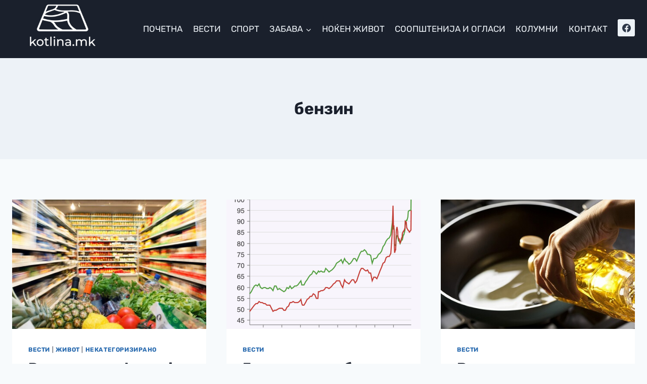

--- FILE ---
content_type: text/html; charset=UTF-8
request_url: https://kotlina.mk/tag/benzin/
body_size: 22269
content:
<!doctype html>
<html lang="mk-MK" prefix="og: https://ogp.me/ns#" class="no-js" itemtype="https://schema.org/Blog" itemscope>
<head>
	<meta charset="UTF-8">
	<meta name="viewport" content="width=device-width, initial-scale=1, minimum-scale=1">
	
<!-- Search Engine Optimization by Rank Math - https://rankmath.com/ -->
<title>бензин - Котлина.мк</title>
<meta name="robots" content="follow, noindex"/>
<meta property="og:locale" content="mk_MK" />
<meta property="og:type" content="article" />
<meta property="og:title" content="бензин - Котлина.мк" />
<meta property="og:url" content="https://kotlina.mk/tag/benzin/" />
<meta property="og:site_name" content="Котлина.мк" />
<meta name="twitter:card" content="summary_large_image" />
<meta name="twitter:title" content="бензин - Котлина.мк" />
<meta name="twitter:label1" content="Написи" />
<meta name="twitter:data1" content="18" />
<script type="application/ld+json" class="rank-math-schema">{"@context":"https://schema.org","@graph":[{"@type":"NewsMediaOrganization","@id":"https://kotlina.mk/#organization","name":"\u041a\u043e\u0442\u043b\u0438\u043d\u0430","url":"https://kotlina.mk","logo":{"@type":"ImageObject","@id":"https://kotlina.mk/#logo","url":"https://kotlina.mk/wp-content/uploads/2022/03/logo-web-white-200x150.png","contentUrl":"https://kotlina.mk/wp-content/uploads/2022/03/logo-web-white-200x150.png","caption":"\u041a\u043e\u0442\u043b\u0438\u043d\u0430","inLanguage":"mk-MK"}},{"@type":"WebSite","@id":"https://kotlina.mk/#website","url":"https://kotlina.mk","name":"\u041a\u043e\u0442\u043b\u0438\u043d\u0430","publisher":{"@id":"https://kotlina.mk/#organization"},"inLanguage":"mk-MK"},{"@type":"CollectionPage","@id":"https://kotlina.mk/tag/benzin/#webpage","url":"https://kotlina.mk/tag/benzin/","name":"\u0431\u0435\u043d\u0437\u0438\u043d - \u041a\u043e\u0442\u043b\u0438\u043d\u0430.\u043c\u043a","isPartOf":{"@id":"https://kotlina.mk/#website"},"inLanguage":"mk-MK"}]}</script>
<!-- /Rank Math WordPress SEO plugin -->

<link rel='dns-prefetch' href='//static.addtoany.com' />
<link rel='dns-prefetch' href='//www.googletagmanager.com' />
<link rel="alternate" type="application/rss+xml" title="Котлина.мк &raquo; Фид" href="https://kotlina.mk/feed/" />
<link rel="alternate" type="application/rss+xml" title="Котлина.мк &raquo; фидови за коментари" href="https://kotlina.mk/comments/feed/" />
			<script>document.documentElement.classList.remove( 'no-js' );</script>
			<link rel="alternate" type="application/rss+xml" title="Котлина.мк &raquo; бензин Фид за ознаки" href="https://kotlina.mk/tag/benzin/feed/" />
		<style>
			.lazyload,
			.lazyloading {
				max-width: 100%;
			}
		</style>
		<style id='wp-img-auto-sizes-contain-inline-css'>
img:is([sizes=auto i],[sizes^="auto," i]){contain-intrinsic-size:3000px 1500px}
/*# sourceURL=wp-img-auto-sizes-contain-inline-css */
</style>

<link rel='stylesheet' id='anwp-pg-styles-css' href='https://kotlina.mk/wp-content/plugins/anwp-post-grid-for-elementor/public/css/styles.min.css?ver=1.3.3' media='all' />
<style id='wp-emoji-styles-inline-css'>

	img.wp-smiley, img.emoji {
		display: inline !important;
		border: none !important;
		box-shadow: none !important;
		height: 1em !important;
		width: 1em !important;
		margin: 0 0.07em !important;
		vertical-align: -0.1em !important;
		background: none !important;
		padding: 0 !important;
	}
/*# sourceURL=wp-emoji-styles-inline-css */
</style>
<link rel='stylesheet' id='wp-block-library-css' href='https://kotlina.mk/wp-includes/css/dist/block-library/style.min.css?ver=6.9' media='all' />
<style id='classic-theme-styles-inline-css'>
/*! This file is auto-generated */
.wp-block-button__link{color:#fff;background-color:#32373c;border-radius:9999px;box-shadow:none;text-decoration:none;padding:calc(.667em + 2px) calc(1.333em + 2px);font-size:1.125em}.wp-block-file__button{background:#32373c;color:#fff;text-decoration:none}
/*# sourceURL=/wp-includes/css/classic-themes.min.css */
</style>
<style id='global-styles-inline-css'>
:root{--wp--preset--aspect-ratio--square: 1;--wp--preset--aspect-ratio--4-3: 4/3;--wp--preset--aspect-ratio--3-4: 3/4;--wp--preset--aspect-ratio--3-2: 3/2;--wp--preset--aspect-ratio--2-3: 2/3;--wp--preset--aspect-ratio--16-9: 16/9;--wp--preset--aspect-ratio--9-16: 9/16;--wp--preset--color--black: #000000;--wp--preset--color--cyan-bluish-gray: #abb8c3;--wp--preset--color--white: #ffffff;--wp--preset--color--pale-pink: #f78da7;--wp--preset--color--vivid-red: #cf2e2e;--wp--preset--color--luminous-vivid-orange: #ff6900;--wp--preset--color--luminous-vivid-amber: #fcb900;--wp--preset--color--light-green-cyan: #7bdcb5;--wp--preset--color--vivid-green-cyan: #00d084;--wp--preset--color--pale-cyan-blue: #8ed1fc;--wp--preset--color--vivid-cyan-blue: #0693e3;--wp--preset--color--vivid-purple: #9b51e0;--wp--preset--color--theme-palette-1: var(--global-palette1);--wp--preset--color--theme-palette-2: var(--global-palette2);--wp--preset--color--theme-palette-3: var(--global-palette3);--wp--preset--color--theme-palette-4: var(--global-palette4);--wp--preset--color--theme-palette-5: var(--global-palette5);--wp--preset--color--theme-palette-6: var(--global-palette6);--wp--preset--color--theme-palette-7: var(--global-palette7);--wp--preset--color--theme-palette-8: var(--global-palette8);--wp--preset--color--theme-palette-9: var(--global-palette9);--wp--preset--color--theme-palette-10: var(--global-palette10);--wp--preset--color--theme-palette-11: var(--global-palette11);--wp--preset--color--theme-palette-12: var(--global-palette12);--wp--preset--color--theme-palette-13: var(--global-palette13);--wp--preset--color--theme-palette-14: var(--global-palette14);--wp--preset--color--theme-palette-15: var(--global-palette15);--wp--preset--gradient--vivid-cyan-blue-to-vivid-purple: linear-gradient(135deg,rgb(6,147,227) 0%,rgb(155,81,224) 100%);--wp--preset--gradient--light-green-cyan-to-vivid-green-cyan: linear-gradient(135deg,rgb(122,220,180) 0%,rgb(0,208,130) 100%);--wp--preset--gradient--luminous-vivid-amber-to-luminous-vivid-orange: linear-gradient(135deg,rgb(252,185,0) 0%,rgb(255,105,0) 100%);--wp--preset--gradient--luminous-vivid-orange-to-vivid-red: linear-gradient(135deg,rgb(255,105,0) 0%,rgb(207,46,46) 100%);--wp--preset--gradient--very-light-gray-to-cyan-bluish-gray: linear-gradient(135deg,rgb(238,238,238) 0%,rgb(169,184,195) 100%);--wp--preset--gradient--cool-to-warm-spectrum: linear-gradient(135deg,rgb(74,234,220) 0%,rgb(151,120,209) 20%,rgb(207,42,186) 40%,rgb(238,44,130) 60%,rgb(251,105,98) 80%,rgb(254,248,76) 100%);--wp--preset--gradient--blush-light-purple: linear-gradient(135deg,rgb(255,206,236) 0%,rgb(152,150,240) 100%);--wp--preset--gradient--blush-bordeaux: linear-gradient(135deg,rgb(254,205,165) 0%,rgb(254,45,45) 50%,rgb(107,0,62) 100%);--wp--preset--gradient--luminous-dusk: linear-gradient(135deg,rgb(255,203,112) 0%,rgb(199,81,192) 50%,rgb(65,88,208) 100%);--wp--preset--gradient--pale-ocean: linear-gradient(135deg,rgb(255,245,203) 0%,rgb(182,227,212) 50%,rgb(51,167,181) 100%);--wp--preset--gradient--electric-grass: linear-gradient(135deg,rgb(202,248,128) 0%,rgb(113,206,126) 100%);--wp--preset--gradient--midnight: linear-gradient(135deg,rgb(2,3,129) 0%,rgb(40,116,252) 100%);--wp--preset--font-size--small: var(--global-font-size-small);--wp--preset--font-size--medium: var(--global-font-size-medium);--wp--preset--font-size--large: var(--global-font-size-large);--wp--preset--font-size--x-large: 42px;--wp--preset--font-size--larger: var(--global-font-size-larger);--wp--preset--font-size--xxlarge: var(--global-font-size-xxlarge);--wp--preset--spacing--20: 0.44rem;--wp--preset--spacing--30: 0.67rem;--wp--preset--spacing--40: 1rem;--wp--preset--spacing--50: 1.5rem;--wp--preset--spacing--60: 2.25rem;--wp--preset--spacing--70: 3.38rem;--wp--preset--spacing--80: 5.06rem;--wp--preset--shadow--natural: 6px 6px 9px rgba(0, 0, 0, 0.2);--wp--preset--shadow--deep: 12px 12px 50px rgba(0, 0, 0, 0.4);--wp--preset--shadow--sharp: 6px 6px 0px rgba(0, 0, 0, 0.2);--wp--preset--shadow--outlined: 6px 6px 0px -3px rgb(255, 255, 255), 6px 6px rgb(0, 0, 0);--wp--preset--shadow--crisp: 6px 6px 0px rgb(0, 0, 0);}:where(.is-layout-flex){gap: 0.5em;}:where(.is-layout-grid){gap: 0.5em;}body .is-layout-flex{display: flex;}.is-layout-flex{flex-wrap: wrap;align-items: center;}.is-layout-flex > :is(*, div){margin: 0;}body .is-layout-grid{display: grid;}.is-layout-grid > :is(*, div){margin: 0;}:where(.wp-block-columns.is-layout-flex){gap: 2em;}:where(.wp-block-columns.is-layout-grid){gap: 2em;}:where(.wp-block-post-template.is-layout-flex){gap: 1.25em;}:where(.wp-block-post-template.is-layout-grid){gap: 1.25em;}.has-black-color{color: var(--wp--preset--color--black) !important;}.has-cyan-bluish-gray-color{color: var(--wp--preset--color--cyan-bluish-gray) !important;}.has-white-color{color: var(--wp--preset--color--white) !important;}.has-pale-pink-color{color: var(--wp--preset--color--pale-pink) !important;}.has-vivid-red-color{color: var(--wp--preset--color--vivid-red) !important;}.has-luminous-vivid-orange-color{color: var(--wp--preset--color--luminous-vivid-orange) !important;}.has-luminous-vivid-amber-color{color: var(--wp--preset--color--luminous-vivid-amber) !important;}.has-light-green-cyan-color{color: var(--wp--preset--color--light-green-cyan) !important;}.has-vivid-green-cyan-color{color: var(--wp--preset--color--vivid-green-cyan) !important;}.has-pale-cyan-blue-color{color: var(--wp--preset--color--pale-cyan-blue) !important;}.has-vivid-cyan-blue-color{color: var(--wp--preset--color--vivid-cyan-blue) !important;}.has-vivid-purple-color{color: var(--wp--preset--color--vivid-purple) !important;}.has-black-background-color{background-color: var(--wp--preset--color--black) !important;}.has-cyan-bluish-gray-background-color{background-color: var(--wp--preset--color--cyan-bluish-gray) !important;}.has-white-background-color{background-color: var(--wp--preset--color--white) !important;}.has-pale-pink-background-color{background-color: var(--wp--preset--color--pale-pink) !important;}.has-vivid-red-background-color{background-color: var(--wp--preset--color--vivid-red) !important;}.has-luminous-vivid-orange-background-color{background-color: var(--wp--preset--color--luminous-vivid-orange) !important;}.has-luminous-vivid-amber-background-color{background-color: var(--wp--preset--color--luminous-vivid-amber) !important;}.has-light-green-cyan-background-color{background-color: var(--wp--preset--color--light-green-cyan) !important;}.has-vivid-green-cyan-background-color{background-color: var(--wp--preset--color--vivid-green-cyan) !important;}.has-pale-cyan-blue-background-color{background-color: var(--wp--preset--color--pale-cyan-blue) !important;}.has-vivid-cyan-blue-background-color{background-color: var(--wp--preset--color--vivid-cyan-blue) !important;}.has-vivid-purple-background-color{background-color: var(--wp--preset--color--vivid-purple) !important;}.has-black-border-color{border-color: var(--wp--preset--color--black) !important;}.has-cyan-bluish-gray-border-color{border-color: var(--wp--preset--color--cyan-bluish-gray) !important;}.has-white-border-color{border-color: var(--wp--preset--color--white) !important;}.has-pale-pink-border-color{border-color: var(--wp--preset--color--pale-pink) !important;}.has-vivid-red-border-color{border-color: var(--wp--preset--color--vivid-red) !important;}.has-luminous-vivid-orange-border-color{border-color: var(--wp--preset--color--luminous-vivid-orange) !important;}.has-luminous-vivid-amber-border-color{border-color: var(--wp--preset--color--luminous-vivid-amber) !important;}.has-light-green-cyan-border-color{border-color: var(--wp--preset--color--light-green-cyan) !important;}.has-vivid-green-cyan-border-color{border-color: var(--wp--preset--color--vivid-green-cyan) !important;}.has-pale-cyan-blue-border-color{border-color: var(--wp--preset--color--pale-cyan-blue) !important;}.has-vivid-cyan-blue-border-color{border-color: var(--wp--preset--color--vivid-cyan-blue) !important;}.has-vivid-purple-border-color{border-color: var(--wp--preset--color--vivid-purple) !important;}.has-vivid-cyan-blue-to-vivid-purple-gradient-background{background: var(--wp--preset--gradient--vivid-cyan-blue-to-vivid-purple) !important;}.has-light-green-cyan-to-vivid-green-cyan-gradient-background{background: var(--wp--preset--gradient--light-green-cyan-to-vivid-green-cyan) !important;}.has-luminous-vivid-amber-to-luminous-vivid-orange-gradient-background{background: var(--wp--preset--gradient--luminous-vivid-amber-to-luminous-vivid-orange) !important;}.has-luminous-vivid-orange-to-vivid-red-gradient-background{background: var(--wp--preset--gradient--luminous-vivid-orange-to-vivid-red) !important;}.has-very-light-gray-to-cyan-bluish-gray-gradient-background{background: var(--wp--preset--gradient--very-light-gray-to-cyan-bluish-gray) !important;}.has-cool-to-warm-spectrum-gradient-background{background: var(--wp--preset--gradient--cool-to-warm-spectrum) !important;}.has-blush-light-purple-gradient-background{background: var(--wp--preset--gradient--blush-light-purple) !important;}.has-blush-bordeaux-gradient-background{background: var(--wp--preset--gradient--blush-bordeaux) !important;}.has-luminous-dusk-gradient-background{background: var(--wp--preset--gradient--luminous-dusk) !important;}.has-pale-ocean-gradient-background{background: var(--wp--preset--gradient--pale-ocean) !important;}.has-electric-grass-gradient-background{background: var(--wp--preset--gradient--electric-grass) !important;}.has-midnight-gradient-background{background: var(--wp--preset--gradient--midnight) !important;}.has-small-font-size{font-size: var(--wp--preset--font-size--small) !important;}.has-medium-font-size{font-size: var(--wp--preset--font-size--medium) !important;}.has-large-font-size{font-size: var(--wp--preset--font-size--large) !important;}.has-x-large-font-size{font-size: var(--wp--preset--font-size--x-large) !important;}
:where(.wp-block-post-template.is-layout-flex){gap: 1.25em;}:where(.wp-block-post-template.is-layout-grid){gap: 1.25em;}
:where(.wp-block-term-template.is-layout-flex){gap: 1.25em;}:where(.wp-block-term-template.is-layout-grid){gap: 1.25em;}
:where(.wp-block-columns.is-layout-flex){gap: 2em;}:where(.wp-block-columns.is-layout-grid){gap: 2em;}
:root :where(.wp-block-pullquote){font-size: 1.5em;line-height: 1.6;}
/*# sourceURL=global-styles-inline-css */
</style>
<link rel='stylesheet' id='parent-style-css' href='https://kotlina.mk/wp-content/themes/kadence/style.css?ver=6.9' media='all' />
<link rel='stylesheet' id='kadence-global-css' href='https://kotlina.mk/wp-content/themes/kadence/assets/css/global.min.css?ver=1.4.3' media='all' />
<style id='kadence-global-inline-css'>
/* Kadence Base CSS */
:root{--global-palette1:#2B6CB0;--global-palette2:#215387;--global-palette3:#1A202C;--global-palette4:#2D3748;--global-palette5:#4A5568;--global-palette6:#718096;--global-palette7:#EDF2F7;--global-palette8:#F7FAFC;--global-palette9:#ffffff;--global-palette10:oklch(from var(--global-palette1) calc(l + 0.10 * (1 - l)) calc(c * 1.00) calc(h + 180) / 100%);--global-palette11:#13612e;--global-palette12:#1159af;--global-palette13:#b82105;--global-palette14:#f7630c;--global-palette15:#f5a524;--global-palette9rgb:255, 255, 255;--global-palette-highlight:var(--global-palette1);--global-palette-highlight-alt:var(--global-palette2);--global-palette-highlight-alt2:var(--global-palette9);--global-palette-btn-bg:var(--global-palette1);--global-palette-btn-bg-hover:var(--global-palette2);--global-palette-btn:var(--global-palette9);--global-palette-btn-hover:var(--global-palette9);--global-palette-btn-sec-bg:var(--global-palette7);--global-palette-btn-sec-bg-hover:var(--global-palette2);--global-palette-btn-sec:var(--global-palette3);--global-palette-btn-sec-hover:var(--global-palette9);--global-body-font-family:Rubik, sans-serif;--global-heading-font-family:inherit;--global-primary-nav-font-family:inherit;--global-fallback-font:sans-serif;--global-display-fallback-font:sans-serif;--global-content-width:1290px;--global-content-wide-width:calc(1290px + 230px);--global-content-narrow-width:842px;--global-content-edge-padding:1.5rem;--global-content-boxed-padding:2rem;--global-calc-content-width:calc(1290px - var(--global-content-edge-padding) - var(--global-content-edge-padding) );--wp--style--global--content-size:var(--global-calc-content-width);}.wp-site-blocks{--global-vw:calc( 100vw - ( 0.5 * var(--scrollbar-offset)));}:root body.kadence-elementor-colors{--e-global-color-kadence1:var(--global-palette1);--e-global-color-kadence2:var(--global-palette2);--e-global-color-kadence3:var(--global-palette3);--e-global-color-kadence4:var(--global-palette4);--e-global-color-kadence5:var(--global-palette5);--e-global-color-kadence6:var(--global-palette6);--e-global-color-kadence7:var(--global-palette7);--e-global-color-kadence8:var(--global-palette8);--e-global-color-kadence9:var(--global-palette9);--e-global-color-kadence10:var(--global-palette10);--e-global-color-kadence11:var(--global-palette11);--e-global-color-kadence12:var(--global-palette12);--e-global-color-kadence13:var(--global-palette13);--e-global-color-kadence14:var(--global-palette14);--e-global-color-kadence15:var(--global-palette15);}body{background:var(--global-palette8);}body, input, select, optgroup, textarea{font-style:normal;font-weight:normal;font-size:17px;line-height:1.6;font-family:var(--global-body-font-family);color:var(--global-palette4);}.content-bg, body.content-style-unboxed .site{background:var(--global-palette9);}h1,h2,h3,h4,h5,h6{font-family:var(--global-heading-font-family);}h1{font-weight:700;font-size:32px;line-height:1.5;color:var(--global-palette3);}h2{font-weight:700;font-size:28px;line-height:1.5;color:var(--global-palette3);}h3{font-style:normal;font-weight:700;font-size:24px;line-height:1.5;color:var(--global-palette3);}h4{font-weight:700;font-size:22px;line-height:1.5;color:var(--global-palette4);}h5{font-weight:700;font-size:20px;line-height:1.5;color:var(--global-palette4);}h6{font-weight:700;font-size:18px;line-height:1.5;color:var(--global-palette5);}.entry-hero h1{font-style:normal;font-weight:700;color:var(--global-palette3);}.entry-hero .kadence-breadcrumbs{max-width:1290px;}.site-container, .site-header-row-layout-contained, .site-footer-row-layout-contained, .entry-hero-layout-contained, .comments-area, .alignfull > .wp-block-cover__inner-container, .alignwide > .wp-block-cover__inner-container{max-width:var(--global-content-width);}.content-width-narrow .content-container.site-container, .content-width-narrow .hero-container.site-container{max-width:var(--global-content-narrow-width);}@media all and (min-width: 1520px){.wp-site-blocks .content-container  .alignwide{margin-left:-115px;margin-right:-115px;width:unset;max-width:unset;}}@media all and (min-width: 1102px){.content-width-narrow .wp-site-blocks .content-container .alignwide{margin-left:-130px;margin-right:-130px;width:unset;max-width:unset;}}.content-style-boxed .wp-site-blocks .entry-content .alignwide{margin-left:calc( -1 * var( --global-content-boxed-padding ) );margin-right:calc( -1 * var( --global-content-boxed-padding ) );}.content-area{margin-top:5rem;margin-bottom:5rem;}@media all and (max-width: 1024px){.content-area{margin-top:3rem;margin-bottom:3rem;}}@media all and (max-width: 767px){.content-area{margin-top:2rem;margin-bottom:2rem;}}@media all and (max-width: 1024px){:root{--global-content-boxed-padding:2rem;}}@media all and (max-width: 767px){:root{--global-content-boxed-padding:1.5rem;}}.entry-content-wrap{padding:2rem;}@media all and (max-width: 1024px){.entry-content-wrap{padding:2rem;}}@media all and (max-width: 767px){.entry-content-wrap{padding:1.5rem;}}.entry.single-entry{box-shadow:0px 15px 15px -10px rgba(0,0,0,0.05);}.entry.loop-entry{box-shadow:0px 15px 15px -10px rgba(0,0,0,0.05);}.loop-entry .entry-content-wrap{padding:2rem;}@media all and (max-width: 1024px){.loop-entry .entry-content-wrap{padding:2rem;}}@media all and (max-width: 767px){.loop-entry .entry-content-wrap{padding:1.5rem;}}button, .button, .wp-block-button__link, input[type="button"], input[type="reset"], input[type="submit"], .fl-button, .elementor-button-wrapper .elementor-button, .wc-block-components-checkout-place-order-button, .wc-block-cart__submit{box-shadow:0px 0px 0px -7px rgba(0,0,0,0);}button:hover, button:focus, button:active, .button:hover, .button:focus, .button:active, .wp-block-button__link:hover, .wp-block-button__link:focus, .wp-block-button__link:active, input[type="button"]:hover, input[type="button"]:focus, input[type="button"]:active, input[type="reset"]:hover, input[type="reset"]:focus, input[type="reset"]:active, input[type="submit"]:hover, input[type="submit"]:focus, input[type="submit"]:active, .elementor-button-wrapper .elementor-button:hover, .elementor-button-wrapper .elementor-button:focus, .elementor-button-wrapper .elementor-button:active, .wc-block-cart__submit:hover{box-shadow:0px 15px 25px -7px rgba(0,0,0,0.1);}.kb-button.kb-btn-global-outline.kb-btn-global-inherit{padding-top:calc(px - 2px);padding-right:calc(px - 2px);padding-bottom:calc(px - 2px);padding-left:calc(px - 2px);}@media all and (min-width: 1025px){.transparent-header .entry-hero .entry-hero-container-inner{padding-top:80px;}}@media all and (max-width: 1024px){.mobile-transparent-header .entry-hero .entry-hero-container-inner{padding-top:80px;}}@media all and (max-width: 767px){.mobile-transparent-header .entry-hero .entry-hero-container-inner{padding-top:80px;}}#kt-scroll-up-reader, #kt-scroll-up{border-radius:0px 0px 0px 0px;bottom:30px;font-size:1.2em;padding:0.4em 0.4em 0.4em 0.4em;}#kt-scroll-up-reader.scroll-up-side-right, #kt-scroll-up.scroll-up-side-right{right:30px;}#kt-scroll-up-reader.scroll-up-side-left, #kt-scroll-up.scroll-up-side-left{left:30px;}.entry-author-style-center{padding-top:var(--global-md-spacing);border-top:1px solid var(--global-gray-500);}.entry-author-style-center .entry-author-avatar, .entry-meta .author-avatar{display:none;}.entry-author-style-normal .entry-author-profile{padding-left:0px;}#comments .comment-meta{margin-left:0px;}
/* Kadence Header CSS */
@media all and (max-width: 1024px){.mobile-transparent-header #masthead{position:absolute;left:0px;right:0px;z-index:100;}.kadence-scrollbar-fixer.mobile-transparent-header #masthead{right:var(--scrollbar-offset,0);}.mobile-transparent-header #masthead, .mobile-transparent-header .site-top-header-wrap .site-header-row-container-inner, .mobile-transparent-header .site-main-header-wrap .site-header-row-container-inner, .mobile-transparent-header .site-bottom-header-wrap .site-header-row-container-inner{background:transparent;}.site-header-row-tablet-layout-fullwidth, .site-header-row-tablet-layout-standard{padding:0px;}}@media all and (min-width: 1025px){.transparent-header #masthead{position:absolute;left:0px;right:0px;z-index:100;}.transparent-header.kadence-scrollbar-fixer #masthead{right:var(--scrollbar-offset,0);}.transparent-header #masthead, .transparent-header .site-top-header-wrap .site-header-row-container-inner, .transparent-header .site-main-header-wrap .site-header-row-container-inner, .transparent-header .site-bottom-header-wrap .site-header-row-container-inner{background:transparent;}}.site-branding a.brand img{max-width:200px;}.site-branding a.brand img.svg-logo-image{width:200px;}.site-branding{padding:0px 0px 15px 0px;}#masthead, #masthead .kadence-sticky-header.item-is-fixed:not(.item-at-start):not(.site-header-row-container):not(.site-main-header-wrap), #masthead .kadence-sticky-header.item-is-fixed:not(.item-at-start) > .site-header-row-container-inner{background:var(--global-palette3);}.site-main-header-inner-wrap{min-height:80px;}.header-navigation[class*="header-navigation-style-underline"] .header-menu-container.primary-menu-container>ul>li>a:after{width:calc( 100% - 1.2em);}.main-navigation .primary-menu-container > ul > li.menu-item > a{padding-left:calc(1.2em / 2);padding-right:calc(1.2em / 2);padding-top:0.6em;padding-bottom:0.6em;color:var(--global-palette7);}.main-navigation .primary-menu-container > ul > li.menu-item .dropdown-nav-special-toggle{right:calc(1.2em / 2);}.main-navigation .primary-menu-container > ul li.menu-item > a{font-style:normal;text-transform:uppercase;}.main-navigation .primary-menu-container > ul > li.menu-item > a:hover{color:var(--global-palette9);}.main-navigation .primary-menu-container > ul > li.menu-item.current-menu-item > a{color:var(--global-palette8);}.header-navigation .header-menu-container ul ul.sub-menu, .header-navigation .header-menu-container ul ul.submenu{background:var(--global-palette3);box-shadow:0px 2px 13px 0px rgba(0,0,0,0.1);}.header-navigation .header-menu-container ul ul li.menu-item, .header-menu-container ul.menu > li.kadence-menu-mega-enabled > ul > li.menu-item > a{border-bottom:1px solid rgba(255,255,255,0.1);border-radius:0px 0px 0px 0px;}.header-navigation .header-menu-container ul ul li.menu-item > a{width:200px;padding-top:1em;padding-bottom:1em;color:var(--global-palette8);font-size:12px;}.header-navigation .header-menu-container ul ul li.menu-item > a:hover{color:var(--global-palette9);background:var(--global-palette4);border-radius:0px 0px 0px 0px;}.header-navigation .header-menu-container ul ul li.menu-item.current-menu-item > a{color:var(--global-palette9);background:var(--global-palette4);border-radius:0px 0px 0px 0px;}.mobile-toggle-open-container .menu-toggle-open, .mobile-toggle-open-container .menu-toggle-open:focus{color:var(--global-palette5);padding:0.4em 0.6em 0.4em 0.6em;font-size:14px;}.mobile-toggle-open-container .menu-toggle-open.menu-toggle-style-bordered{border:1px solid currentColor;}.mobile-toggle-open-container .menu-toggle-open .menu-toggle-icon{font-size:20px;}.mobile-toggle-open-container .menu-toggle-open:hover, .mobile-toggle-open-container .menu-toggle-open:focus-visible{color:var(--global-palette-highlight);}.mobile-navigation ul li{font-size:14px;}.mobile-navigation ul li a{padding-top:1em;padding-bottom:1em;}.mobile-navigation ul li > a, .mobile-navigation ul li.menu-item-has-children > .drawer-nav-drop-wrap{color:var(--global-palette8);}.mobile-navigation ul li.current-menu-item > a, .mobile-navigation ul li.current-menu-item.menu-item-has-children > .drawer-nav-drop-wrap{color:var(--global-palette-highlight);}.mobile-navigation ul li.menu-item-has-children .drawer-nav-drop-wrap, .mobile-navigation ul li:not(.menu-item-has-children) a{border-bottom:1px solid rgba(255,255,255,0.1);}.mobile-navigation:not(.drawer-navigation-parent-toggle-true) ul li.menu-item-has-children .drawer-nav-drop-wrap button{border-left:1px solid rgba(255,255,255,0.1);}#mobile-drawer .drawer-header .drawer-toggle{padding:0.6em 0.15em 0.6em 0.15em;font-size:24px;}.header-social-wrap{margin:0px 0px 5px 0px;}.header-social-wrap .header-social-inner-wrap{font-size:1em;gap:0.3em;}.header-social-wrap .header-social-inner-wrap .social-button{border:2px none currentColor;border-radius:3px;}.header-mobile-social-wrap .header-mobile-social-inner-wrap{font-size:1em;gap:0.3em;}.header-mobile-social-wrap .header-mobile-social-inner-wrap .social-button{border:2px none transparent;border-radius:3px;}
/* Kadence Footer CSS */
.site-bottom-footer-inner-wrap{padding-top:30px;padding-bottom:30px;grid-column-gap:30px;}.site-bottom-footer-inner-wrap .widget{margin-bottom:30px;}.site-bottom-footer-inner-wrap .site-footer-section:not(:last-child):after{right:calc(-30px / 2);}
/*# sourceURL=kadence-global-inline-css */
</style>
<link rel='stylesheet' id='kadence-simplelightbox-css-css' href='https://kotlina.mk/wp-content/themes/kadence/assets/css/simplelightbox.min.css?ver=1.4.3' media='all' />
<link rel='stylesheet' id='addtoany-css' href='https://kotlina.mk/wp-content/plugins/add-to-any/addtoany.min.css?ver=1.16' media='all' />
<link rel='stylesheet' id='kadence-rankmath-css' href='https://kotlina.mk/wp-content/themes/kadence/assets/css/rankmath.min.css?ver=1.4.3' media='all' />
<script id="addtoany-core-js-before">
window.a2a_config=window.a2a_config||{};a2a_config.callbacks=[];a2a_config.overlays=[];a2a_config.templates={};a2a_localize = {
	Share: "Share",
	Save: "Save",
	Subscribe: "Subscribe",
	Email: "Email",
	Bookmark: "Bookmark",
	ShowAll: "Show all",
	ShowLess: "Show less",
	FindServices: "Find service(s)",
	FindAnyServiceToAddTo: "Instantly find any service to add to",
	PoweredBy: "Powered by",
	ShareViaEmail: "Share via email",
	SubscribeViaEmail: "Subscribe via email",
	BookmarkInYourBrowser: "Bookmark in your browser",
	BookmarkInstructions: "Press Ctrl+D or \u2318+D to bookmark this page",
	AddToYourFavorites: "Add to your favorites",
	SendFromWebOrProgram: "Send from any email address or email program",
	EmailProgram: "Email program",
	More: "More&#8230;",
	ThanksForSharing: "Thanks for sharing!",
	ThanksForFollowing: "Thanks for following!"
};


//# sourceURL=addtoany-core-js-before
</script>
<script defer src="https://static.addtoany.com/menu/page.js" id="addtoany-core-js"></script>
<script src="https://kotlina.mk/wp-includes/js/jquery/jquery.min.js?ver=3.7.1" id="jquery-core-js"></script>
<script src="https://kotlina.mk/wp-includes/js/jquery/jquery-migrate.min.js?ver=3.4.1" id="jquery-migrate-js"></script>
<script defer src="https://kotlina.mk/wp-content/plugins/add-to-any/addtoany.min.js?ver=1.1" id="addtoany-jquery-js"></script>

<!-- Google tag (gtag.js) snippet added by Site Kit -->
<!-- Google Analytics snippet added by Site Kit -->
<script src="https://www.googletagmanager.com/gtag/js?id=G-EJ7T6SW11W" id="google_gtagjs-js" async></script>
<script id="google_gtagjs-js-after">
window.dataLayer = window.dataLayer || [];function gtag(){dataLayer.push(arguments);}
gtag("set","linker",{"domains":["kotlina.mk"]});
gtag("js", new Date());
gtag("set", "developer_id.dZTNiMT", true);
gtag("config", "G-EJ7T6SW11W");
//# sourceURL=google_gtagjs-js-after
</script>
<link rel="https://api.w.org/" href="https://kotlina.mk/wp-json/" /><link rel="alternate" title="JSON" type="application/json" href="https://kotlina.mk/wp-json/wp/v2/tags/31" /><link rel="EditURI" type="application/rsd+xml" title="RSD" href="https://kotlina.mk/xmlrpc.php?rsd" />
<meta name="generator" content="WordPress 6.9" />

<!-- This site is using AdRotate v5.17.2 to display their advertisements - https://ajdg.solutions/ -->
<!-- AdRotate CSS -->
<style type="text/css" media="screen">
	.g { margin:0px; padding:0px; overflow:hidden; line-height:1; zoom:1; }
	.g img { height:auto; }
	.g-col { position:relative; float:left; }
	.g-col:first-child { margin-left: 0; }
	.g-col:last-child { margin-right: 0; }
	.g-1 { margin:15px;  }
	.g-2 {  margin: 0 auto; }
	@media only screen and (max-width: 480px) {
		.g-col, .g-dyn, .g-single { width:100%; margin-left:0; margin-right:0; }
	}
</style>
<!-- /AdRotate CSS -->

<meta name="generator" content="Site Kit by Google 1.170.0" />		<script>
			document.documentElement.className = document.documentElement.className.replace('no-js', 'js');
		</script>
				<style>
			.no-js img.lazyload {
				display: none;
			}

			figure.wp-block-image img.lazyloading {
				min-width: 150px;
			}

			.lazyload,
			.lazyloading {
				--smush-placeholder-width: 100px;
				--smush-placeholder-aspect-ratio: 1/1;
				width: var(--smush-image-width, var(--smush-placeholder-width)) !important;
				aspect-ratio: var(--smush-image-aspect-ratio, var(--smush-placeholder-aspect-ratio)) !important;
			}

						.lazyload, .lazyloading {
				opacity: 0;
			}

			.lazyloaded {
				opacity: 1;
				transition: opacity 400ms;
				transition-delay: 0ms;
			}

					</style>
		<link rel="preload" id="kadence-header-preload" href="https://kotlina.mk/wp-content/themes/kadence/assets/css/header.min.css?ver=1.4.3" as="style">
<link rel="preload" id="kadence-content-preload" href="https://kotlina.mk/wp-content/themes/kadence/assets/css/content.min.css?ver=1.4.3" as="style">
<link rel="preload" id="kadence-footer-preload" href="https://kotlina.mk/wp-content/themes/kadence/assets/css/footer.min.css?ver=1.4.3" as="style">
<meta name="generator" content="Elementor 3.34.1; features: additional_custom_breakpoints; settings: css_print_method-external, google_font-enabled, font_display-auto">
      <meta name="onesignal" content="wordpress-plugin"/>
            <script>

      window.OneSignalDeferred = window.OneSignalDeferred || [];

      OneSignalDeferred.push(function(OneSignal) {
        var oneSignal_options = {};
        window._oneSignalInitOptions = oneSignal_options;

        oneSignal_options['serviceWorkerParam'] = { scope: '/wp-content/plugins/onesignal-free-web-push-notifications/sdk_files/push/onesignal/' };
oneSignal_options['serviceWorkerPath'] = 'OneSignalSDKWorker.js';

        OneSignal.Notifications.setDefaultUrl("https://kotlina.mk");

        oneSignal_options['wordpress'] = true;
oneSignal_options['appId'] = '0cc49ce4-feb8-474c-be00-3bd2e7e6fb71';
oneSignal_options['allowLocalhostAsSecureOrigin'] = true;
oneSignal_options['welcomeNotification'] = { };
oneSignal_options['welcomeNotification']['title'] = "Котлина.мк";
oneSignal_options['welcomeNotification']['message'] = "Ви благодариме за претплатата";
oneSignal_options['path'] = "https://kotlina.mk/wp-content/plugins/onesignal-free-web-push-notifications/sdk_files/";
oneSignal_options['safari_web_id'] = "web.onesignal.auto.4ed01e00-f557-41b7-a4bd-c51172d553fd";
oneSignal_options['promptOptions'] = { };
oneSignal_options['promptOptions']['actionMessage'] = "Би сакале да Ви испраќаме известувања кога објавуваме нешто ново. Дали ќе нѝ дозволите?";
oneSignal_options['promptOptions']['exampleNotificationTitleDesktop'] = "Ова е пример на приказ на известување";
oneSignal_options['promptOptions']['exampleNotificationMessageDesktop'] = "Известувањата ќе се прикажуваат на вашата работна површина";
oneSignal_options['promptOptions']['exampleNotificationTitleMobile'] = "Пример за приказ на известување";
oneSignal_options['promptOptions']['exampleNotificationMessageMobile'] = "Ќе добивате известувања на вашиот уред";
oneSignal_options['promptOptions']['exampleNotificationCaption'] = "(можете да ги откажете известувањата кога и да посакате)";
oneSignal_options['promptOptions']['acceptButtonText'] = "ДА, ДОЗВОЛУВАМ";
oneSignal_options['promptOptions']['cancelButtonText'] = "Не, благодарам";
oneSignal_options['promptOptions']['siteName'] = "https://kotlina.mk";
oneSignal_options['promptOptions']['autoAcceptTitle'] = "Кликнете ДОЗВОЛИ";
oneSignal_options['notifyButton'] = { };
oneSignal_options['notifyButton']['enable'] = true;
oneSignal_options['notifyButton']['position'] = 'bottom-right';
oneSignal_options['notifyButton']['theme'] = 'default';
oneSignal_options['notifyButton']['size'] = 'small';
oneSignal_options['notifyButton']['showCredit'] = false;
oneSignal_options['notifyButton']['text'] = {};
oneSignal_options['notifyButton']['text']['tip.state.unsubscribed'] = 'Претплати се за известувања (бесплатно е)';
oneSignal_options['notifyButton']['text']['tip.state.subscribed'] = 'Се претплативте за известувања';
oneSignal_options['notifyButton']['text']['tip.state.blocked'] = 'Ги блокиравте известувањата';
oneSignal_options['notifyButton']['text']['message.action.subscribed'] = 'Ви благодариме за претплатата на известувања!';
oneSignal_options['notifyButton']['text']['message.action.resubscribed'] = 'Претплатени сте на известувања';
oneSignal_options['notifyButton']['text']['message.action.unsubscribed'] = 'Нема веќе да добивате известувања';
oneSignal_options['notifyButton']['text']['dialog.main.title'] = 'Управувајте со известувањата од Котлина.мк';
oneSignal_options['notifyButton']['text']['dialog.main.button.subscribe'] = 'ПРЕТПЛАТИ СЕ';
oneSignal_options['notifyButton']['text']['dialog.main.button.unsubscribe'] = 'Откажи ја претплатата';
oneSignal_options['notifyButton']['text']['dialog.blocked.title'] = 'Одблокирај ги известувањата';
oneSignal_options['notifyButton']['text']['dialog.blocked.message'] = 'Следете ги овие инструкции за да ги вклучите известувањата:';
oneSignal_options['notifyButton']['colors'] = {};
oneSignal_options['notifyButton']['colors']['circle.background'] = '#1A202C';
oneSignal_options['notifyButton']['colors']['pulse.color'] = '#1A202C';
oneSignal_options['notifyButton']['colors']['dialog.button.background'] = '#1A202C';
              OneSignal.init(window._oneSignalInitOptions);
              OneSignal.Slidedown.promptPush()      });

      function documentInitOneSignal() {
        var oneSignal_elements = document.getElementsByClassName("OneSignal-prompt");

        var oneSignalLinkClickHandler = function(event) { OneSignal.Notifications.requestPermission(); event.preventDefault(); };        for(var i = 0; i < oneSignal_elements.length; i++)
          oneSignal_elements[i].addEventListener('click', oneSignalLinkClickHandler, false);
      }

      if (document.readyState === 'complete') {
           documentInitOneSignal();
      }
      else {
           window.addEventListener("load", function(event){
               documentInitOneSignal();
          });
      }
    </script>
			<style>
				.e-con.e-parent:nth-of-type(n+4):not(.e-lazyloaded):not(.e-no-lazyload),
				.e-con.e-parent:nth-of-type(n+4):not(.e-lazyloaded):not(.e-no-lazyload) * {
					background-image: none !important;
				}
				@media screen and (max-height: 1024px) {
					.e-con.e-parent:nth-of-type(n+3):not(.e-lazyloaded):not(.e-no-lazyload),
					.e-con.e-parent:nth-of-type(n+3):not(.e-lazyloaded):not(.e-no-lazyload) * {
						background-image: none !important;
					}
				}
				@media screen and (max-height: 640px) {
					.e-con.e-parent:nth-of-type(n+2):not(.e-lazyloaded):not(.e-no-lazyload),
					.e-con.e-parent:nth-of-type(n+2):not(.e-lazyloaded):not(.e-no-lazyload) * {
						background-image: none !important;
					}
				}
			</style>
			<link rel="preload" href="https://kotlina.mk/wp-content/fonts/rubik/iJWZBXyIfDnIV5PNhY1KTN7Z-Yh-B4iFV0U1.woff2" as="font" type="font/woff2" crossorigin><link rel="preload" href="https://kotlina.mk/wp-content/fonts/rubik/iJWZBXyIfDnIV5PNhY1KTN7Z-Yh-4I-FV0U1.woff2" as="font" type="font/woff2" crossorigin><link rel='stylesheet' id='kadence-fonts-gfonts-css' href='https://kotlina.mk/wp-content/fonts/dedcd9142cb7af61ee832b2bc967608c.css?ver=1.4.3' media='all' />
<link rel="icon" href="https://kotlina.mk/wp-content/uploads/2022/03/cropped-favicon-32x32.png" sizes="32x32" />
<link rel="icon" href="https://kotlina.mk/wp-content/uploads/2022/03/cropped-favicon-192x192.png" sizes="192x192" />
<link rel="apple-touch-icon" href="https://kotlina.mk/wp-content/uploads/2022/03/cropped-favicon-180x180.png" />
<meta name="msapplication-TileImage" content="https://kotlina.mk/wp-content/uploads/2022/03/cropped-favicon-270x270.png" />
		<style id="wp-custom-css">
			/* Најчитано - порамнување на висината со слајдерот лево */
.single-content h5+* {
    max-height: 486px;
}

/* Најчитано - центрирање на наслов */
.single-content h5:first-child {
	text-align: center;
}

/* Нумерација list style - најчитано */
.tptn_posts_daily ul {
    list-style: none;
}

/* Лимитирање на линија во најчитано */
.single-content ul, .single-content ol {
    padding-right: 23px;
}		</style>
		</head>

<body class="archive tag tag-benzin tag-31 wp-custom-logo wp-embed-responsive wp-theme-kadence wp-child-theme-kotlina theme--kadence hfeed footer-on-bottom hide-focus-outline link-style-standard content-title-style-above content-width-normal content-style-boxed content-vertical-padding-show non-transparent-header mobile-non-transparent-header kadence-elementor-colors elementor-default elementor-kit-11">
<div id="wrapper" class="site wp-site-blocks">
			<a class="skip-link screen-reader-text scroll-ignore" href="#main">Skip to content</a>
		<link rel='stylesheet' id='kadence-header-css' href='https://kotlina.mk/wp-content/themes/kadence/assets/css/header.min.css?ver=1.4.3' media='all' />
<header id="masthead" class="site-header" role="banner" itemtype="https://schema.org/WPHeader" itemscope>
	<div id="main-header" class="site-header-wrap">
		<div class="site-header-inner-wrap">
			<div class="site-header-upper-wrap">
				<div class="site-header-upper-inner-wrap">
					<div class="site-main-header-wrap site-header-row-container site-header-focus-item site-header-row-layout-standard" data-section="kadence_customizer_header_main">
	<div class="site-header-row-container-inner">
				<div class="site-container">
			<div class="site-main-header-inner-wrap site-header-row site-header-row-has-sides site-header-row-no-center">
									<div class="site-header-main-section-left site-header-section site-header-section-left">
						<div class="site-header-item site-header-focus-item" data-section="title_tagline">
	<div class="site-branding branding-layout-standard site-brand-logo-only"><a class="brand has-logo-image" href="https://kotlina.mk/" rel="home"><img fetchpriority="high" width="600" height="300" src="https://kotlina.mk/wp-content/uploads/2022/03/logo-web-white.png" class="custom-logo" alt="Котлина.мк" decoding="async" srcset="https://kotlina.mk/wp-content/uploads/2022/03/logo-web-white.png 600w, https://kotlina.mk/wp-content/uploads/2022/03/logo-web-white-400x200.png 400w" sizes="(max-width: 600px) 100vw, 600px" /></a></div></div><!-- data-section="title_tagline" -->
					</div>
																	<div class="site-header-main-section-right site-header-section site-header-section-right">
						<div class="site-header-item site-header-focus-item site-header-item-main-navigation header-navigation-layout-stretch-false header-navigation-layout-fill-stretch-false" data-section="kadence_customizer_primary_navigation">
		<nav id="site-navigation" class="main-navigation header-navigation hover-to-open nav--toggle-sub header-navigation-style-underline header-navigation-dropdown-animation-fade-down" role="navigation" aria-label="Primary">
			<div class="primary-menu-container header-menu-container">
	<ul id="primary-menu" class="menu"><li id="menu-item-48" class="menu-item menu-item-type-post_type menu-item-object-page menu-item-home menu-item-48"><a href="https://kotlina.mk/">Почетна</a></li>
<li id="menu-item-40" class="menu-item menu-item-type-taxonomy menu-item-object-category menu-item-40"><a href="https://kotlina.mk/category/vesti/">Вести</a></li>
<li id="menu-item-46" class="menu-item menu-item-type-taxonomy menu-item-object-category menu-item-46"><a href="https://kotlina.mk/category/sport/">Спорт</a></li>
<li id="menu-item-41" class="menu-item menu-item-type-taxonomy menu-item-object-category menu-item-has-children menu-item-41"><a href="https://kotlina.mk/category/zabava/"><span class="nav-drop-title-wrap">Забава<span class="dropdown-nav-toggle"><span class="kadence-svg-iconset svg-baseline"><svg aria-hidden="true" class="kadence-svg-icon kadence-arrow-down-svg" fill="currentColor" version="1.1" xmlns="http://www.w3.org/2000/svg" width="24" height="24" viewBox="0 0 24 24"><title>Expand</title><path d="M5.293 9.707l6 6c0.391 0.391 1.024 0.391 1.414 0l6-6c0.391-0.391 0.391-1.024 0-1.414s-1.024-0.391-1.414 0l-5.293 5.293-5.293-5.293c-0.391-0.391-1.024-0.391-1.414 0s-0.391 1.024 0 1.414z"></path>
				</svg></span></span></span></a>
<ul class="sub-menu">
	<li id="menu-item-1256" class="menu-item menu-item-type-taxonomy menu-item-object-category menu-item-1256"><a href="https://kotlina.mk/category/fotografii/">Фотографии</a></li>
	<li id="menu-item-210" class="menu-item menu-item-type-taxonomy menu-item-object-category menu-item-210"><a href="https://kotlina.mk/category/zabava/socijalni-mrezhi/">Социјални мрежи</a></li>
	<li id="menu-item-207" class="menu-item menu-item-type-taxonomy menu-item-object-category menu-item-207"><a href="https://kotlina.mk/category/zabava/zhivot/">Живот</a></li>
	<li id="menu-item-208" class="menu-item menu-item-type-taxonomy menu-item-object-category menu-item-208"><a href="https://kotlina.mk/category/zabava/zdravje-i-ubavina/">Здравје и убавина</a></li>
	<li id="menu-item-209" class="menu-item menu-item-type-taxonomy menu-item-object-category menu-item-209"><a href="https://kotlina.mk/category/zabava/nasmevni-se/">Насмевни се</a></li>
	<li id="menu-item-1175" class="menu-item menu-item-type-taxonomy menu-item-object-category menu-item-1175"><a href="https://kotlina.mk/category/zabava/pravopis/">Правопис</a></li>
</ul>
</li>
<li id="menu-item-44" class="menu-item menu-item-type-taxonomy menu-item-object-category menu-item-44"><a href="https://kotlina.mk/category/nokjen-zhivot/">Ноќен Живот</a></li>
<li id="menu-item-45" class="menu-item menu-item-type-taxonomy menu-item-object-category menu-item-45"><a href="https://kotlina.mk/category/soopshtenija-i-oglasi/">Соопштенија и огласи</a></li>
<li id="menu-item-42" class="menu-item menu-item-type-taxonomy menu-item-object-category menu-item-42"><a href="https://kotlina.mk/category/kolumni/">Колумни</a></li>
<li id="menu-item-49" class="menu-item menu-item-type-post_type menu-item-object-page menu-item-49"><a href="https://kotlina.mk/kontakt/">Контакт</a></li>
</ul>		</div>
	</nav><!-- #site-navigation -->
	</div><!-- data-section="primary_navigation" -->
<div class="site-header-item site-header-focus-item" data-section="kadence_customizer_header_social">
	<div class="header-social-wrap"><div class="header-social-inner-wrap element-social-inner-wrap social-show-label-false social-style-filled"><a href="https://www.facebook.com/kotlina.mk/" aria-label="Facebook" target="_blank" rel="noopener noreferrer"  class="social-button header-social-item social-link-facebook"><span class="kadence-svg-iconset"><svg class="kadence-svg-icon kadence-facebook-svg" fill="currentColor" version="1.1" xmlns="http://www.w3.org/2000/svg" width="32" height="32" viewBox="0 0 32 32"><title>Facebook</title><path d="M31.997 15.999c0-8.836-7.163-15.999-15.999-15.999s-15.999 7.163-15.999 15.999c0 7.985 5.851 14.604 13.499 15.804v-11.18h-4.062v-4.625h4.062v-3.525c0-4.010 2.389-6.225 6.043-6.225 1.75 0 3.581 0.313 3.581 0.313v3.937h-2.017c-1.987 0-2.607 1.233-2.607 2.498v3.001h4.437l-0.709 4.625h-3.728v11.18c7.649-1.2 13.499-7.819 13.499-15.804z"></path>
				</svg></span></a></div></div></div><!-- data-section="header_social" -->
					</div>
							</div>
		</div>
	</div>
</div>
				</div>
			</div>
					</div>
	</div>
	
<div id="mobile-header" class="site-mobile-header-wrap">
	<div class="site-header-inner-wrap">
		<div class="site-header-upper-wrap">
			<div class="site-header-upper-inner-wrap">
			<div class="site-main-header-wrap site-header-focus-item site-header-row-layout-standard site-header-row-tablet-layout-default site-header-row-mobile-layout-default ">
	<div class="site-header-row-container-inner">
		<div class="site-container">
			<div class="site-main-header-inner-wrap site-header-row site-header-row-has-sides site-header-row-no-center">
									<div class="site-header-main-section-left site-header-section site-header-section-left">
						<div class="site-header-item site-header-focus-item" data-section="title_tagline">
	<div class="site-branding mobile-site-branding branding-layout-standard branding-tablet-layout-inherit site-brand-logo-only branding-mobile-layout-standard site-brand-logo-only"><a class="brand has-logo-image" href="https://kotlina.mk/" rel="home"><img fetchpriority="high" width="600" height="300" src="https://kotlina.mk/wp-content/uploads/2022/03/logo-web-white.png" class="custom-logo" alt="Котлина.мк" decoding="async" srcset="https://kotlina.mk/wp-content/uploads/2022/03/logo-web-white.png 600w, https://kotlina.mk/wp-content/uploads/2022/03/logo-web-white-400x200.png 400w" sizes="(max-width: 600px) 100vw, 600px" /></a></div></div><!-- data-section="title_tagline" -->
					</div>
																	<div class="site-header-main-section-right site-header-section site-header-section-right">
						<div class="site-header-item site-header-focus-item site-header-item-navgation-popup-toggle" data-section="kadence_customizer_mobile_trigger">
		<div class="mobile-toggle-open-container">
						<button id="mobile-toggle" class="menu-toggle-open drawer-toggle menu-toggle-style-default" aria-label="Open menu" data-toggle-target="#mobile-drawer" data-toggle-body-class="showing-popup-drawer-from-right" aria-expanded="false" data-set-focus=".menu-toggle-close"
					>
						<span class="menu-toggle-icon"><span class="kadence-svg-iconset"><svg aria-hidden="true" class="kadence-svg-icon kadence-menu-svg" fill="currentColor" version="1.1" xmlns="http://www.w3.org/2000/svg" width="24" height="24" viewBox="0 0 24 24"><title>Toggle Menu</title><path d="M3 13h18c0.552 0 1-0.448 1-1s-0.448-1-1-1h-18c-0.552 0-1 0.448-1 1s0.448 1 1 1zM3 7h18c0.552 0 1-0.448 1-1s-0.448-1-1-1h-18c-0.552 0-1 0.448-1 1s0.448 1 1 1zM3 19h18c0.552 0 1-0.448 1-1s-0.448-1-1-1h-18c-0.552 0-1 0.448-1 1s0.448 1 1 1z"></path>
				</svg></span></span>
		</button>
	</div>
	</div><!-- data-section="mobile_trigger" -->
					</div>
							</div>
		</div>
	</div>
</div>
			</div>
		</div>
			</div>
</div>
</header><!-- #masthead -->

	<main id="inner-wrap" class="wrap kt-clear" role="main">
		<link rel='stylesheet' id='kadence-content-css' href='https://kotlina.mk/wp-content/themes/kadence/assets/css/content.min.css?ver=1.4.3' media='all' />
<section class="entry-hero post-archive-hero-section entry-hero-layout-standard">
	<div class="entry-hero-container-inner">
		<div class="hero-section-overlay"></div>
		<div class="hero-container site-container">
			<header class="entry-header post-archive-title title-align-inherit title-tablet-align-inherit title-mobile-align-inherit">
				<h1 class="page-title archive-title">бензин</h1>			</header><!-- .entry-header -->
		</div>
	</div>
</section><!-- .entry-hero -->
<div id="primary" class="content-area">
	<div class="content-container site-container">
		<div id="main" class="site-main">
							<ul id="archive-container" class="content-wrap kadence-posts-list grid-cols post-archive grid-sm-col-2 grid-lg-col-3 item-image-style-above">
					<li class="entry-list-item">
	<article class="entry content-bg loop-entry post-3106 post type-post status-publish format-standard has-post-thumbnail hentry category-vesti category-zhivot category-nekategorizirano tag-benzin tag-makedonija tag-nafta tag-poskapuvanje">
				<a aria-hidden="true" tabindex="-1" role="presentation" class="post-thumbnail kadence-thumbnail-ratio-2-3" aria-label="Рекордна инфлација од 16,8%" href="https://kotlina.mk/vesti/rekordna-inflacija-od-16-8/">
			<div class="post-thumbnail-inner">
				<img width="768" height="475" data-src="https://kotlina.mk/wp-content/uploads/2022/09/trosoci-na-zivot-kosnicka-market-pazarenje-768x475.jpg" class="attachment-medium_large size-medium_large wp-post-image lazyload" alt="Рекордна инфлација од 16,8%" decoding="async" data-srcset="https://kotlina.mk/wp-content/uploads/2022/09/trosoci-na-zivot-kosnicka-market-pazarenje-768x475.jpg 768w, https://kotlina.mk/wp-content/uploads/2022/09/trosoci-na-zivot-kosnicka-market-pazarenje-400x247.jpg 400w, https://kotlina.mk/wp-content/uploads/2022/09/trosoci-na-zivot-kosnicka-market-pazarenje.jpg 815w" data-sizes="(max-width: 768px) 100vw, 768px" src="[data-uri]" style="--smush-placeholder-width: 768px; --smush-placeholder-aspect-ratio: 768/475;" />			</div>
		</a><!-- .post-thumbnail -->
				<div class="entry-content-wrap">
			<header class="entry-header">

			<div class="entry-taxonomies">
			<span class="category-links term-links category-style-normal">
				<a href="https://kotlina.mk/category/vesti/" class="category-link-vesti" rel="tag">Вести</a> | <a href="https://kotlina.mk/category/zabava/zhivot/" class="category-link-zhivot" rel="tag">Живот</a> | <a href="https://kotlina.mk/category/nekategorizirano/" class="category-link-nekategorizirano" rel="tag">Некатегоризирано</a>			</span>
		</div><!-- .entry-taxonomies -->
		<h2 class="entry-title"><a href="https://kotlina.mk/vesti/rekordna-inflacija-od-16-8/" rel="bookmark">Рекордна инфлација од 16,8%</a></h2><div class="entry-meta entry-meta-divider-dot">
	<span class="posted-by"><span class="meta-label">By</span><span class="author vcard"><a class="url fn n" href="https://kotlina.mk/author/kotlina/">kotlina</a></span></span>					<span class="posted-on">
						<time class="entry-date published" datetime="2022-09-09T13:24:58+01:00" itemprop="datePublished">09.09.2022</time><time class="updated" datetime="2022-09-09T13:24:59+01:00" itemprop="dateModified">09.09.2022</time>					</span>
					</div><!-- .entry-meta -->
</header><!-- .entry-header -->
	<div class="entry-summary">
		<p>Трошоците на живот на годишно ниво се зголемени за 16,8 отсто, а цените на мало за 14,2 отсто. Државниот завод за статистика објави ново рекордно зголемување на инфлацијата. За речиси 50 посто поскапо се продаваат маслото за јадење и лебот, млечните производи се поскапи за 30 посто, а зголемени се трошоците за набавка на овошје&#8230;</p>
	</div><!-- .entry-summary -->
	<footer class="entry-footer">
		<div class="entry-actions">
		<p class="more-link-wrap">
			<a href="https://kotlina.mk/vesti/rekordna-inflacija-od-16-8/" class="post-more-link">
				Прочитај<span class="screen-reader-text"> Рекордна инфлација од 16,8%</span><span class="kadence-svg-iconset svg-baseline"><svg aria-hidden="true" class="kadence-svg-icon kadence-arrow-right-alt-svg" fill="currentColor" version="1.1" xmlns="http://www.w3.org/2000/svg" width="27" height="28" viewBox="0 0 27 28"><title>Continue</title><path d="M27 13.953c0 0.141-0.063 0.281-0.156 0.375l-6 5.531c-0.156 0.141-0.359 0.172-0.547 0.094-0.172-0.078-0.297-0.25-0.297-0.453v-3.5h-19.5c-0.281 0-0.5-0.219-0.5-0.5v-3c0-0.281 0.219-0.5 0.5-0.5h19.5v-3.5c0-0.203 0.109-0.375 0.297-0.453s0.391-0.047 0.547 0.078l6 5.469c0.094 0.094 0.156 0.219 0.156 0.359v0z"></path>
				</svg></span>			</a>
		</p>
	</div><!-- .entry-actions -->
	</footer><!-- .entry-footer -->
		</div>
	</article>
</li>
<li class="entry-list-item">
	<article class="entry content-bg loop-entry post-2503 post type-post status-publish format-standard has-post-thumbnail hentry category-vesti tag-benzin tag-vmro-dpmne tag-gorivo tag-makedonija tag-nafta tag-poskapuvanje">
				<a aria-hidden="true" tabindex="-1" role="presentation" class="post-thumbnail kadence-thumbnail-ratio-2-3" aria-label="Горивата и лебот од утре поскапуваат, не очекува ценовен шок во Јуни" href="https://kotlina.mk/vesti/gorivata-i-lebot-od-utre-poskapuvaat-ne-ochekuva-cenoven-shok-vo-juni/">
			<div class="post-thumbnail-inner">
				<img width="768" height="778" data-src="https://kotlina.mk/wp-content/uploads/2022/05/7A56512C-9753-4650-B19B-BAFBFB3C2844-768x778.jpeg" class="attachment-medium_large size-medium_large wp-post-image lazyload" alt="Горивата и лебот од утре поскапуваат, не очекува ценовен шок во Јуни" decoding="async" data-srcset="https://kotlina.mk/wp-content/uploads/2022/05/7A56512C-9753-4650-B19B-BAFBFB3C2844-768x778.jpeg 768w, https://kotlina.mk/wp-content/uploads/2022/05/7A56512C-9753-4650-B19B-BAFBFB3C2844-296x300.jpeg 296w, https://kotlina.mk/wp-content/uploads/2022/05/7A56512C-9753-4650-B19B-BAFBFB3C2844-759x768.jpeg 759w, https://kotlina.mk/wp-content/uploads/2022/05/7A56512C-9753-4650-B19B-BAFBFB3C2844.jpeg 1125w" data-sizes="(max-width: 768px) 100vw, 768px" src="[data-uri]" style="--smush-placeholder-width: 768px; --smush-placeholder-aspect-ratio: 768/778;" />			</div>
		</a><!-- .post-thumbnail -->
				<div class="entry-content-wrap">
			<header class="entry-header">

			<div class="entry-taxonomies">
			<span class="category-links term-links category-style-normal">
				<a href="https://kotlina.mk/category/vesti/" class="category-link-vesti" rel="tag">Вести</a>			</span>
		</div><!-- .entry-taxonomies -->
		<h2 class="entry-title"><a href="https://kotlina.mk/vesti/gorivata-i-lebot-od-utre-poskapuvaat-ne-ochekuva-cenoven-shok-vo-juni/" rel="bookmark">Горивата и лебот од утре поскапуваат, не очекува ценовен шок во Јуни</a></h2><div class="entry-meta entry-meta-divider-dot">
	<span class="posted-by"><span class="meta-label">By</span><span class="author vcard"><a class="url fn n" href="https://kotlina.mk/author/kotlina/">kotlina</a></span></span>					<span class="posted-on">
						<time class="entry-date published" datetime="2022-05-31T16:23:34+01:00" itemprop="datePublished">31.05.2022</time><time class="updated" datetime="2022-05-31T16:23:35+01:00" itemprop="dateModified">31.05.2022</time>					</span>
					</div><!-- .entry-meta -->
</header><!-- .entry-header -->
	<div class="entry-summary">
		<p>Владата досега не понуди нови мерки, ниту пак се изјасни за продолжување на актуелните мерки. Според најавениот дневен ред и на денешната владина седница, нема точка поврзана со мерките. Што сѐ ќе поскапи од утре? Колку ќе чинат прехранбените производите за кои од утре трговците слободно ќе наплаќаат маржа и дополнителни 5 отсто ДДВ? Се&#8230;</p>
	</div><!-- .entry-summary -->
	<footer class="entry-footer">
		<div class="entry-actions">
		<p class="more-link-wrap">
			<a href="https://kotlina.mk/vesti/gorivata-i-lebot-od-utre-poskapuvaat-ne-ochekuva-cenoven-shok-vo-juni/" class="post-more-link">
				Прочитај<span class="screen-reader-text"> Горивата и лебот од утре поскапуваат, не очекува ценовен шок во Јуни</span><span class="kadence-svg-iconset svg-baseline"><svg aria-hidden="true" class="kadence-svg-icon kadence-arrow-right-alt-svg" fill="currentColor" version="1.1" xmlns="http://www.w3.org/2000/svg" width="27" height="28" viewBox="0 0 27 28"><title>Continue</title><path d="M27 13.953c0 0.141-0.063 0.281-0.156 0.375l-6 5.531c-0.156 0.141-0.359 0.172-0.547 0.094-0.172-0.078-0.297-0.25-0.297-0.453v-3.5h-19.5c-0.281 0-0.5-0.219-0.5-0.5v-3c0-0.281 0.219-0.5 0.5-0.5h19.5v-3.5c0-0.203 0.109-0.375 0.297-0.453s0.391-0.047 0.547 0.078l6 5.469c0.094 0.094 0.156 0.219 0.156 0.359v0z"></path>
				</svg></span>			</a>
		</p>
	</div><!-- .entry-actions -->
	</footer><!-- .entry-footer -->
		</div>
	</article>
</li>
<li class="entry-list-item">
	<article class="entry content-bg loop-entry post-1485 post type-post status-publish format-standard has-post-thumbnail hentry category-vesti tag-benzin tag-gorivo tag-makedonija tag-masloto-za-gotvenje tag-poskapuvanje">
				<a aria-hidden="true" tabindex="-1" role="presentation" class="post-thumbnail kadence-thumbnail-ratio-2-3" aria-label="Владата не превзеде ништо, маслото за готвење поскапи за 50 денари, кризата продолжува" href="https://kotlina.mk/vesti/vladata-ne-prevzede-nishto-masloto-za-gotvenje-poskapi-za-50-denari-krizata-prodolzhuva/">
			<div class="post-thumbnail-inner">
				<img width="600" height="300" data-src="https://kotlina.mk/wp-content/uploads/2022/04/HEADER-slika-1.jpg" class="attachment-medium_large size-medium_large wp-post-image lazyload" alt="Владата не превзеде ништо, маслото за готвење поскапи за 50 денари, кризата продолжува" decoding="async" data-srcset="https://kotlina.mk/wp-content/uploads/2022/04/HEADER-slika-1.jpg 600w, https://kotlina.mk/wp-content/uploads/2022/04/HEADER-slika-1-400x200.jpg 400w" data-sizes="(max-width: 600px) 100vw, 600px" src="[data-uri]" style="--smush-placeholder-width: 600px; --smush-placeholder-aspect-ratio: 600/300;" />			</div>
		</a><!-- .post-thumbnail -->
				<div class="entry-content-wrap">
			<header class="entry-header">

			<div class="entry-taxonomies">
			<span class="category-links term-links category-style-normal">
				<a href="https://kotlina.mk/category/vesti/" class="category-link-vesti" rel="tag">Вести</a>			</span>
		</div><!-- .entry-taxonomies -->
		<h2 class="entry-title"><a href="https://kotlina.mk/vesti/vladata-ne-prevzede-nishto-masloto-za-gotvenje-poskapi-za-50-denari-krizata-prodolzhuva/" rel="bookmark">Владата не превзеде ништо, маслото за готвење поскапи за 50 денари, кризата продолжува</a></h2><div class="entry-meta entry-meta-divider-dot">
	<span class="posted-by"><span class="meta-label">By</span><span class="author vcard"><a class="url fn n" href="https://kotlina.mk/author/kotlina/">kotlina</a></span></span>					<span class="posted-on">
						<time class="entry-date published" datetime="2022-04-08T11:25:00+01:00" itemprop="datePublished">08.04.2022</time><time class="updated" datetime="2022-04-08T11:25:01+01:00" itemprop="dateModified">08.04.2022</time>					</span>
					</div><!-- .entry-meta -->
</header><!-- .entry-header -->
	<div class="entry-summary">
		<p>Владата не превзеде ништо, маслото за готвење поскапи за 50 денари, народот се соочува со криза, ова денеска преку соопштение до јавноста го истакнаа од ВМРО-ДПМНЕ. -Маслото за готвење од ист производител за период од неколку недели од 85 денари се покачи на 134 денари продажна цена во маркетите.Покачувањето на цените на маслото за готвење&#8230;</p>
	</div><!-- .entry-summary -->
	<footer class="entry-footer">
		<div class="entry-actions">
		<p class="more-link-wrap">
			<a href="https://kotlina.mk/vesti/vladata-ne-prevzede-nishto-masloto-za-gotvenje-poskapi-za-50-denari-krizata-prodolzhuva/" class="post-more-link">
				Прочитај<span class="screen-reader-text"> Владата не превзеде ништо, маслото за готвење поскапи за 50 денари, кризата продолжува</span><span class="kadence-svg-iconset svg-baseline"><svg aria-hidden="true" class="kadence-svg-icon kadence-arrow-right-alt-svg" fill="currentColor" version="1.1" xmlns="http://www.w3.org/2000/svg" width="27" height="28" viewBox="0 0 27 28"><title>Continue</title><path d="M27 13.953c0 0.141-0.063 0.281-0.156 0.375l-6 5.531c-0.156 0.141-0.359 0.172-0.547 0.094-0.172-0.078-0.297-0.25-0.297-0.453v-3.5h-19.5c-0.281 0-0.5-0.219-0.5-0.5v-3c0-0.281 0.219-0.5 0.5-0.5h19.5v-3.5c0-0.203 0.109-0.375 0.297-0.453s0.391-0.047 0.547 0.078l6 5.469c0.094 0.094 0.156 0.219 0.156 0.359v0z"></path>
				</svg></span>			</a>
		</p>
	</div><!-- .entry-actions -->
	</footer><!-- .entry-footer -->
		</div>
	</article>
</li>
<li class="entry-list-item">
	<article class="entry content-bg loop-entry post-1366 post type-post status-publish format-standard has-post-thumbnail hentry category-vesti category-zhivot tag-benzin tag-makedonija tag-nafta tag-poskapuvanje">
				<a aria-hidden="true" tabindex="-1" role="presentation" class="post-thumbnail kadence-thumbnail-ratio-2-3" aria-label="Во време на &#8220;режимот,, на ВМРО-ДПМНЕ цените беа многу пониски (фото)" href="https://kotlina.mk/vesti/vo-vreme-na-rezhimot-na-vmro-dpmne-cenite-bea-mnogu-poniski-foto/">
			<div class="post-thumbnail-inner">
				<img width="768" height="432" data-src="https://kotlina.mk/wp-content/uploads/2022/04/7EBECA5E-AB9D-4C19-AE05-B1E9F1615CA5-768x432.jpeg" class="attachment-medium_large size-medium_large wp-post-image lazyload" alt="Во време на &#8220;режимот,, на ВМРО-ДПМНЕ цените беа многу пониски (фото)" decoding="async" data-srcset="https://kotlina.mk/wp-content/uploads/2022/04/7EBECA5E-AB9D-4C19-AE05-B1E9F1615CA5-768x432.jpeg 768w, https://kotlina.mk/wp-content/uploads/2022/04/7EBECA5E-AB9D-4C19-AE05-B1E9F1615CA5-400x225.jpeg 400w, https://kotlina.mk/wp-content/uploads/2022/04/7EBECA5E-AB9D-4C19-AE05-B1E9F1615CA5-1024x576.jpeg 1024w, https://kotlina.mk/wp-content/uploads/2022/04/7EBECA5E-AB9D-4C19-AE05-B1E9F1615CA5.jpeg 1200w" data-sizes="(max-width: 768px) 100vw, 768px" src="[data-uri]" style="--smush-placeholder-width: 768px; --smush-placeholder-aspect-ratio: 768/432;" />			</div>
		</a><!-- .post-thumbnail -->
				<div class="entry-content-wrap">
			<header class="entry-header">

			<div class="entry-taxonomies">
			<span class="category-links term-links category-style-normal">
				<a href="https://kotlina.mk/category/vesti/" class="category-link-vesti" rel="tag">Вести</a> | <a href="https://kotlina.mk/category/zabava/zhivot/" class="category-link-zhivot" rel="tag">Живот</a>			</span>
		</div><!-- .entry-taxonomies -->
		<h2 class="entry-title"><a href="https://kotlina.mk/vesti/vo-vreme-na-rezhimot-na-vmro-dpmne-cenite-bea-mnogu-poniski-foto/" rel="bookmark">Во време на &#8220;режимот,, на ВМРО-ДПМНЕ цените беа многу пониски (фото)</a></h2><div class="entry-meta entry-meta-divider-dot">
	<span class="posted-by"><span class="meta-label">By</span><span class="author vcard"><a class="url fn n" href="https://kotlina.mk/author/kotlina/">kotlina</a></span></span>					<span class="posted-on">
						<time class="entry-date published" datetime="2022-04-04T14:09:17+01:00" itemprop="datePublished">04.04.2022</time><time class="updated" datetime="2022-04-04T14:09:18+01:00" itemprop="dateModified">04.04.2022</time>					</span>
					</div><!-- .entry-meta -->
</header><!-- .entry-header -->
	<div class="entry-summary">
		<p>Цените на некои продукти двојно се поскапени за само неколку години, пример во 2016 година масло за готвење се продавало со цена од 58 денари а денес со цена од 105 денари. Погледнете ги фотографиите и одлучете сами дали до 2016 година сме имале режим или живот&#8230;</p>
	</div><!-- .entry-summary -->
	<footer class="entry-footer">
		<div class="entry-actions">
		<p class="more-link-wrap">
			<a href="https://kotlina.mk/vesti/vo-vreme-na-rezhimot-na-vmro-dpmne-cenite-bea-mnogu-poniski-foto/" class="post-more-link">
				Прочитај<span class="screen-reader-text"> Во време на &#8220;режимот,, на ВМРО-ДПМНЕ цените беа многу пониски (фото)</span><span class="kadence-svg-iconset svg-baseline"><svg aria-hidden="true" class="kadence-svg-icon kadence-arrow-right-alt-svg" fill="currentColor" version="1.1" xmlns="http://www.w3.org/2000/svg" width="27" height="28" viewBox="0 0 27 28"><title>Continue</title><path d="M27 13.953c0 0.141-0.063 0.281-0.156 0.375l-6 5.531c-0.156 0.141-0.359 0.172-0.547 0.094-0.172-0.078-0.297-0.25-0.297-0.453v-3.5h-19.5c-0.281 0-0.5-0.219-0.5-0.5v-3c0-0.281 0.219-0.5 0.5-0.5h19.5v-3.5c0-0.203 0.109-0.375 0.297-0.453s0.391-0.047 0.547 0.078l6 5.469c0.094 0.094 0.156 0.219 0.156 0.359v0z"></path>
				</svg></span>			</a>
		</p>
	</div><!-- .entry-actions -->
	</footer><!-- .entry-footer -->
		</div>
	</article>
</li>
<li class="entry-list-item">
	<article class="entry content-bg loop-entry post-1012 post type-post status-publish format-standard has-post-thumbnail hentry category-vesti tag-benzin tag-gorivo tag-makedonija tag-nafta tag-poskapuvanje tag-prilep tag-protest">
				<a aria-hidden="true" tabindex="-1" role="presentation" class="post-thumbnail kadence-thumbnail-ratio-2-3" aria-label="Земјоделците на протест ги испорачаа барањата до владата (ВИДЕО)" href="https://kotlina.mk/vesti/zemjodelcite-na-protest-gi-isporachaja-baranjata-do-vladata-video/">
			<div class="post-thumbnail-inner">
				<img width="768" height="1024" data-src="https://kotlina.mk/wp-content/uploads/2022/03/916F7C0E-A542-4946-A14E-11EB4E1DE306-768x1024.jpeg" class="attachment-medium_large size-medium_large wp-post-image lazyload" alt="Земјоделците на протест ги испорачаа барањата до владата (ВИДЕО)" decoding="async" data-srcset="https://kotlina.mk/wp-content/uploads/2022/03/916F7C0E-A542-4946-A14E-11EB4E1DE306-768x1024.jpeg 768w, https://kotlina.mk/wp-content/uploads/2022/03/916F7C0E-A542-4946-A14E-11EB4E1DE306-225x300.jpeg 225w, https://kotlina.mk/wp-content/uploads/2022/03/916F7C0E-A542-4946-A14E-11EB4E1DE306-576x768.jpeg 576w, https://kotlina.mk/wp-content/uploads/2022/03/916F7C0E-A542-4946-A14E-11EB4E1DE306-1152x1536.jpeg 1152w, https://kotlina.mk/wp-content/uploads/2022/03/916F7C0E-A542-4946-A14E-11EB4E1DE306-1536x2048.jpeg 1536w, https://kotlina.mk/wp-content/uploads/2022/03/916F7C0E-A542-4946-A14E-11EB4E1DE306-scaled.jpeg 1920w" data-sizes="(max-width: 768px) 100vw, 768px" src="[data-uri]" style="--smush-placeholder-width: 768px; --smush-placeholder-aspect-ratio: 768/1024;" />			</div>
		</a><!-- .post-thumbnail -->
				<div class="entry-content-wrap">
			<header class="entry-header">

			<div class="entry-taxonomies">
			<span class="category-links term-links category-style-normal">
				<a href="https://kotlina.mk/category/vesti/" class="category-link-vesti" rel="tag">Вести</a>			</span>
		</div><!-- .entry-taxonomies -->
		<h2 class="entry-title"><a href="https://kotlina.mk/vesti/zemjodelcite-na-protest-gi-isporachaja-baranjata-do-vladata-video/" rel="bookmark">Земјоделците на протест ги испорачаа барањата до владата (ВИДЕО)</a></h2><div class="entry-meta entry-meta-divider-dot">
	<span class="posted-by"><span class="meta-label">By</span><span class="author vcard"><a class="url fn n" href="https://kotlina.mk/author/kotlina/">kotlina</a></span></span>					<span class="posted-on">
						<time class="entry-date published" datetime="2022-03-26T12:18:56+01:00" itemprop="datePublished">26.03.2022</time><time class="updated" datetime="2022-03-26T14:49:21+01:00" itemprop="dateModified">26.03.2022</time>					</span>
					</div><!-- .entry-meta -->
</header><!-- .entry-header -->
	<div class="entry-summary">
		<p>Денес земјоделците излегоа на мирен протест во Прилеп, со блокирање на патниот правец Прилеп-Градско од 11ч. до 13ч. На овој протест јасно и гласно ги кажаа своите барања и повторно ја повикаа владата да им помогне за да ја надминат лошата состојба во која се наоѓаат, соочени со поскапена нафта, репроматеријали кои негативно влијаат и&#8230;</p>
	</div><!-- .entry-summary -->
	<footer class="entry-footer">
		<div class="entry-actions">
		<p class="more-link-wrap">
			<a href="https://kotlina.mk/vesti/zemjodelcite-na-protest-gi-isporachaja-baranjata-do-vladata-video/" class="post-more-link">
				Прочитај<span class="screen-reader-text"> Земјоделците на протест ги испорачаа барањата до владата (ВИДЕО)</span><span class="kadence-svg-iconset svg-baseline"><svg aria-hidden="true" class="kadence-svg-icon kadence-arrow-right-alt-svg" fill="currentColor" version="1.1" xmlns="http://www.w3.org/2000/svg" width="27" height="28" viewBox="0 0 27 28"><title>Continue</title><path d="M27 13.953c0 0.141-0.063 0.281-0.156 0.375l-6 5.531c-0.156 0.141-0.359 0.172-0.547 0.094-0.172-0.078-0.297-0.25-0.297-0.453v-3.5h-19.5c-0.281 0-0.5-0.219-0.5-0.5v-3c0-0.281 0.219-0.5 0.5-0.5h19.5v-3.5c0-0.203 0.109-0.375 0.297-0.453s0.391-0.047 0.547 0.078l6 5.469c0.094 0.094 0.156 0.219 0.156 0.359v0z"></path>
				</svg></span>			</a>
		</p>
	</div><!-- .entry-actions -->
	</footer><!-- .entry-footer -->
		</div>
	</article>
</li>
<li class="entry-list-item">
	<article class="entry content-bg loop-entry post-899 post type-post status-publish format-standard has-post-thumbnail hentry category-vesti category-zhivot tag-benzin tag-gorivo tag-makedonija tag-nafta tag-poskapuvanje">
				<a aria-hidden="true" tabindex="-1" role="presentation" class="post-thumbnail kadence-thumbnail-ratio-2-3" aria-label="Дизелот од вечерва поскапува, погледнете колку ќе чини литар нафта&#8230;." href="https://kotlina.mk/vesti/dizelot-od-vecherva-poskapuva-poglednete-kolku-kje-chini-litar-nafta/">
			<div class="post-thumbnail-inner">
				<img width="735" height="400" data-src="https://kotlina.mk/wp-content/uploads/2022/03/5DBAD8FB-44A9-439B-ADB5-EC72BE2A3758.jpeg" class="attachment-medium_large size-medium_large wp-post-image lazyload" alt="Дизелот од вечерва поскапува, погледнете колку ќе чини литар нафта&#8230;." decoding="async" data-srcset="https://kotlina.mk/wp-content/uploads/2022/03/5DBAD8FB-44A9-439B-ADB5-EC72BE2A3758.jpeg 735w, https://kotlina.mk/wp-content/uploads/2022/03/5DBAD8FB-44A9-439B-ADB5-EC72BE2A3758-400x218.jpeg 400w" data-sizes="(max-width: 735px) 100vw, 735px" src="[data-uri]" style="--smush-placeholder-width: 735px; --smush-placeholder-aspect-ratio: 735/400;" />			</div>
		</a><!-- .post-thumbnail -->
				<div class="entry-content-wrap">
			<header class="entry-header">

			<div class="entry-taxonomies">
			<span class="category-links term-links category-style-normal">
				<a href="https://kotlina.mk/category/vesti/" class="category-link-vesti" rel="tag">Вести</a> | <a href="https://kotlina.mk/category/zabava/zhivot/" class="category-link-zhivot" rel="tag">Живот</a>			</span>
		</div><!-- .entry-taxonomies -->
		<h2 class="entry-title"><a href="https://kotlina.mk/vesti/dizelot-od-vecherva-poskapuva-poglednete-kolku-kje-chini-litar-nafta/" rel="bookmark">Дизелот од вечерва поскапува, погледнете колку ќе чини литар нафта&#8230;.</a></h2><div class="entry-meta entry-meta-divider-dot">
	<span class="posted-by"><span class="meta-label">By</span><span class="author vcard"><a class="url fn n" href="https://kotlina.mk/author/kotlina/">kotlina</a></span></span>					<span class="posted-on">
						<time class="entry-date published" datetime="2022-03-23T18:45:00+01:00" itemprop="datePublished">23.03.2022</time><time class="updated" datetime="2022-03-23T18:45:01+01:00" itemprop="dateModified">23.03.2022</time>					</span>
					</div><!-- .entry-meta -->
</header><!-- .entry-header -->
	<div class="entry-summary">
		<p>Нафтата повторно поскапува&#8230;.</p>
	</div><!-- .entry-summary -->
	<footer class="entry-footer">
		<div class="entry-actions">
		<p class="more-link-wrap">
			<a href="https://kotlina.mk/vesti/dizelot-od-vecherva-poskapuva-poglednete-kolku-kje-chini-litar-nafta/" class="post-more-link">
				Прочитај<span class="screen-reader-text"> Дизелот од вечерва поскапува, погледнете колку ќе чини литар нафта&#8230;.</span><span class="kadence-svg-iconset svg-baseline"><svg aria-hidden="true" class="kadence-svg-icon kadence-arrow-right-alt-svg" fill="currentColor" version="1.1" xmlns="http://www.w3.org/2000/svg" width="27" height="28" viewBox="0 0 27 28"><title>Continue</title><path d="M27 13.953c0 0.141-0.063 0.281-0.156 0.375l-6 5.531c-0.156 0.141-0.359 0.172-0.547 0.094-0.172-0.078-0.297-0.25-0.297-0.453v-3.5h-19.5c-0.281 0-0.5-0.219-0.5-0.5v-3c0-0.281 0.219-0.5 0.5-0.5h19.5v-3.5c0-0.203 0.109-0.375 0.297-0.453s0.391-0.047 0.547 0.078l6 5.469c0.094 0.094 0.156 0.219 0.156 0.359v0z"></path>
				</svg></span>			</a>
		</p>
	</div><!-- .entry-actions -->
	</footer><!-- .entry-footer -->
		</div>
	</article>
</li>
<li class="entry-list-item">
	<article class="entry content-bg loop-entry post-893 post type-post status-publish format-standard has-post-thumbnail hentry category-vesti category-soopshtenija-i-oglasi tag-benzin tag-gorivo tag-nafta tag-poskapuvanje tag-prilep tag-protest">
				<a aria-hidden="true" tabindex="-1" role="presentation" class="post-thumbnail kadence-thumbnail-ratio-2-3" aria-label="Сабота голем протест на земјоделците во Прилеп" href="https://kotlina.mk/vesti/sabota-golem-protest-na-zemjodelcite-vo-prilep/">
			<div class="post-thumbnail-inner">
				<img width="768" height="422" data-src="https://kotlina.mk/wp-content/uploads/2022/03/gpvlweolkwgwgeckmlbw-768x422.jpg" class="attachment-medium_large size-medium_large wp-post-image lazyload" alt="Сабота голем протест на земјоделците во Прилеп" decoding="async" data-srcset="https://kotlina.mk/wp-content/uploads/2022/03/gpvlweolkwgwgeckmlbw-768x422.jpg 768w, https://kotlina.mk/wp-content/uploads/2022/03/gpvlweolkwgwgeckmlbw-400x220.jpg 400w, https://kotlina.mk/wp-content/uploads/2022/03/gpvlweolkwgwgeckmlbw.jpg 1000w" data-sizes="(max-width: 768px) 100vw, 768px" src="[data-uri]" style="--smush-placeholder-width: 768px; --smush-placeholder-aspect-ratio: 768/422;" />			</div>
		</a><!-- .post-thumbnail -->
				<div class="entry-content-wrap">
			<header class="entry-header">

			<div class="entry-taxonomies">
			<span class="category-links term-links category-style-normal">
				<a href="https://kotlina.mk/category/vesti/" class="category-link-vesti" rel="tag">Вести</a> | <a href="https://kotlina.mk/category/soopshtenija-i-oglasi/" class="category-link-soopshtenija-i-oglasi" rel="tag">Соопштенија и огласи</a>			</span>
		</div><!-- .entry-taxonomies -->
		<h2 class="entry-title"><a href="https://kotlina.mk/vesti/sabota-golem-protest-na-zemjodelcite-vo-prilep/" rel="bookmark">Сабота голем протест на земјоделците во Прилеп</a></h2><div class="entry-meta entry-meta-divider-dot">
	<span class="posted-by"><span class="meta-label">By</span><span class="author vcard"><a class="url fn n" href="https://kotlina.mk/author/kotlina/">kotlina</a></span></span>					<span class="posted-on">
						<time class="entry-date published" datetime="2022-03-23T15:50:48+01:00" itemprop="datePublished">23.03.2022</time><time class="updated" datetime="2022-03-23T15:50:49+01:00" itemprop="dateModified">23.03.2022</time>					</span>
					</div><!-- .entry-meta -->
</header><!-- .entry-header -->
	<div class="entry-summary">
		<p>Сабота 26.03.22 на патот Прилеп-Градско земјоделците ќе протеатираат со блокада на патниот правец. Во соопштението на здрженијата на земјоделци се вели дека на состанокот кој го одржале во Прилеп решиле да протестираат поради не прифајќањето на нивните барања до владата, односно немањето слух на МЗШВ и владата за да им помогни на земјоделците во оваа&#8230;</p>
	</div><!-- .entry-summary -->
	<footer class="entry-footer">
		<div class="entry-actions">
		<p class="more-link-wrap">
			<a href="https://kotlina.mk/vesti/sabota-golem-protest-na-zemjodelcite-vo-prilep/" class="post-more-link">
				Прочитај<span class="screen-reader-text"> Сабота голем протест на земјоделците во Прилеп</span><span class="kadence-svg-iconset svg-baseline"><svg aria-hidden="true" class="kadence-svg-icon kadence-arrow-right-alt-svg" fill="currentColor" version="1.1" xmlns="http://www.w3.org/2000/svg" width="27" height="28" viewBox="0 0 27 28"><title>Continue</title><path d="M27 13.953c0 0.141-0.063 0.281-0.156 0.375l-6 5.531c-0.156 0.141-0.359 0.172-0.547 0.094-0.172-0.078-0.297-0.25-0.297-0.453v-3.5h-19.5c-0.281 0-0.5-0.219-0.5-0.5v-3c0-0.281 0.219-0.5 0.5-0.5h19.5v-3.5c0-0.203 0.109-0.375 0.297-0.453s0.391-0.047 0.547 0.078l6 5.469c0.094 0.094 0.156 0.219 0.156 0.359v0z"></path>
				</svg></span>			</a>
		</p>
	</div><!-- .entry-actions -->
	</footer><!-- .entry-footer -->
		</div>
	</article>
</li>
<li class="entry-list-item">
	<article class="entry content-bg loop-entry post-746 post type-post status-publish format-standard has-post-thumbnail hentry category-vesti category-zhivot tag-benzin tag-gorivo tag-nafta tag-poskapuvanje">
				<a aria-hidden="true" tabindex="-1" role="presentation" class="post-thumbnail kadence-thumbnail-ratio-2-3" aria-label="Вечерва на полноќ, нови цени на горивата" href="https://kotlina.mk/vesti/vechera-od-polnokj-novi-ceni-na-gorivata/">
			<div class="post-thumbnail-inner">
				<img width="735" height="400" data-src="https://kotlina.mk/wp-content/uploads/2022/03/5DBAD8FB-44A9-439B-ADB5-EC72BE2A3758.jpeg" class="attachment-medium_large size-medium_large wp-post-image lazyload" alt="Вечерва на полноќ, нови цени на горивата" decoding="async" data-srcset="https://kotlina.mk/wp-content/uploads/2022/03/5DBAD8FB-44A9-439B-ADB5-EC72BE2A3758.jpeg 735w, https://kotlina.mk/wp-content/uploads/2022/03/5DBAD8FB-44A9-439B-ADB5-EC72BE2A3758-400x218.jpeg 400w" data-sizes="(max-width: 735px) 100vw, 735px" src="[data-uri]" style="--smush-placeholder-width: 735px; --smush-placeholder-aspect-ratio: 735/400;" />			</div>
		</a><!-- .post-thumbnail -->
				<div class="entry-content-wrap">
			<header class="entry-header">

			<div class="entry-taxonomies">
			<span class="category-links term-links category-style-normal">
				<a href="https://kotlina.mk/category/vesti/" class="category-link-vesti" rel="tag">Вести</a> | <a href="https://kotlina.mk/category/zabava/zhivot/" class="category-link-zhivot" rel="tag">Живот</a>			</span>
		</div><!-- .entry-taxonomies -->
		<h2 class="entry-title"><a href="https://kotlina.mk/vesti/vechera-od-polnokj-novi-ceni-na-gorivata/" rel="bookmark">Вечерва на полноќ, нови цени на горивата</a></h2><div class="entry-meta entry-meta-divider-dot">
	<span class="posted-by"><span class="meta-label">By</span><span class="author vcard"><a class="url fn n" href="https://kotlina.mk/author/kotlina/">kotlina</a></span></span>					<span class="posted-on">
						<time class="entry-date published" datetime="2022-03-18T19:20:57+01:00" itemprop="datePublished">18.03.2022</time><time class="updated" datetime="2022-03-18T19:23:29+01:00" itemprop="dateModified">18.03.2022</time>					</span>
					</div><!-- .entry-meta -->
</header><!-- .entry-header -->
	<div class="entry-summary">
		<p>Од полноќ нова цена на горивата</p>
	</div><!-- .entry-summary -->
	<footer class="entry-footer">
		<div class="entry-actions">
		<p class="more-link-wrap">
			<a href="https://kotlina.mk/vesti/vechera-od-polnokj-novi-ceni-na-gorivata/" class="post-more-link">
				Прочитај<span class="screen-reader-text"> Вечерва на полноќ, нови цени на горивата</span><span class="kadence-svg-iconset svg-baseline"><svg aria-hidden="true" class="kadence-svg-icon kadence-arrow-right-alt-svg" fill="currentColor" version="1.1" xmlns="http://www.w3.org/2000/svg" width="27" height="28" viewBox="0 0 27 28"><title>Continue</title><path d="M27 13.953c0 0.141-0.063 0.281-0.156 0.375l-6 5.531c-0.156 0.141-0.359 0.172-0.547 0.094-0.172-0.078-0.297-0.25-0.297-0.453v-3.5h-19.5c-0.281 0-0.5-0.219-0.5-0.5v-3c0-0.281 0.219-0.5 0.5-0.5h19.5v-3.5c0-0.203 0.109-0.375 0.297-0.453s0.391-0.047 0.547 0.078l6 5.469c0.094 0.094 0.156 0.219 0.156 0.359v0z"></path>
				</svg></span>			</a>
		</p>
	</div><!-- .entry-actions -->
	</footer><!-- .entry-footer -->
		</div>
	</article>
</li>
<li class="entry-list-item">
	<article class="entry content-bg loop-entry post-678 post type-post status-publish format-standard has-post-thumbnail hentry category-vesti tag-benzin tag-gorivo tag-mickoski tag-nafta tag-poskapuvanje">
				<a aria-hidden="true" tabindex="-1" role="presentation" class="post-thumbnail kadence-thumbnail-ratio-2-3" aria-label="Владата на СДСМ е неподготвена во однос на кризата, додавајќи дека државата нема доволно количини на стокови резерви &#8211; Изјави Мицкоски" href="https://kotlina.mk/vesti/vladata-na-sdsm-e-nepodgotvena-vo-odnos-na-krizata-dodavajkji-deka-drzhavata-nema-dovolno-kolichini-na-stokovi-rezervi-izjavi-mickoski/">
			<div class="post-thumbnail-inner">
				<img width="674" height="376" data-src="https://kotlina.mk/wp-content/uploads/2022/03/58218735_303.jpg" class="attachment-medium_large size-medium_large wp-post-image lazyload" alt="Владата на СДСМ е неподготвена во однос на кризата, додавајќи дека државата нема доволно количини на стокови резерви &#8211; Изјави Мицкоски" decoding="async" data-srcset="https://kotlina.mk/wp-content/uploads/2022/03/58218735_303.jpg 674w, https://kotlina.mk/wp-content/uploads/2022/03/58218735_303-400x223.jpg 400w" data-sizes="(max-width: 674px) 100vw, 674px" src="[data-uri]" style="--smush-placeholder-width: 674px; --smush-placeholder-aspect-ratio: 674/376;" />			</div>
		</a><!-- .post-thumbnail -->
				<div class="entry-content-wrap">
			<header class="entry-header">

			<div class="entry-taxonomies">
			<span class="category-links term-links category-style-normal">
				<a href="https://kotlina.mk/category/vesti/" class="category-link-vesti" rel="tag">Вести</a>			</span>
		</div><!-- .entry-taxonomies -->
		<h2 class="entry-title"><a href="https://kotlina.mk/vesti/vladata-na-sdsm-e-nepodgotvena-vo-odnos-na-krizata-dodavajkji-deka-drzhavata-nema-dovolno-kolichini-na-stokovi-rezervi-izjavi-mickoski/" rel="bookmark">Владата на СДСМ е неподготвена во однос на кризата, додавајќи дека државата нема доволно количини на стокови резерви &#8211; Изјави Мицкоски</a></h2><div class="entry-meta entry-meta-divider-dot">
	<span class="posted-by"><span class="meta-label">By</span><span class="author vcard"><a class="url fn n" href="https://kotlina.mk/author/kotlina/">kotlina</a></span></span>					<span class="posted-on">
						<time class="entry-date published" datetime="2022-03-16T01:51:42+01:00" itemprop="datePublished">16.03.2022</time><time class="updated" datetime="2022-03-16T01:51:43+01:00" itemprop="dateModified">16.03.2022</time>					</span>
					</div><!-- .entry-meta -->
</header><!-- .entry-header -->
	<div class="entry-summary">
		<p>Зошто тогаш ако имаше доволно стокови резерви не се интервенираше на пазарот за нафта и нафтени деривати, тогаш ќе немавме проблем со цените, ќе немаше цените да одат до плафон, ќе немавме ние никаков проблем, ако се подготвувале, смета Мицкоски. Мицкоски ги охрабри и медиумите да проверат дали има доволно количини на мазут, но и&#8230;</p>
	</div><!-- .entry-summary -->
	<footer class="entry-footer">
		<div class="entry-actions">
		<p class="more-link-wrap">
			<a href="https://kotlina.mk/vesti/vladata-na-sdsm-e-nepodgotvena-vo-odnos-na-krizata-dodavajkji-deka-drzhavata-nema-dovolno-kolichini-na-stokovi-rezervi-izjavi-mickoski/" class="post-more-link">
				Прочитај<span class="screen-reader-text"> Владата на СДСМ е неподготвена во однос на кризата, додавајќи дека државата нема доволно количини на стокови резерви &#8211; Изјави Мицкоски</span><span class="kadence-svg-iconset svg-baseline"><svg aria-hidden="true" class="kadence-svg-icon kadence-arrow-right-alt-svg" fill="currentColor" version="1.1" xmlns="http://www.w3.org/2000/svg" width="27" height="28" viewBox="0 0 27 28"><title>Continue</title><path d="M27 13.953c0 0.141-0.063 0.281-0.156 0.375l-6 5.531c-0.156 0.141-0.359 0.172-0.547 0.094-0.172-0.078-0.297-0.25-0.297-0.453v-3.5h-19.5c-0.281 0-0.5-0.219-0.5-0.5v-3c0-0.281 0.219-0.5 0.5-0.5h19.5v-3.5c0-0.203 0.109-0.375 0.297-0.453s0.391-0.047 0.547 0.078l6 5.469c0.094 0.094 0.156 0.219 0.156 0.359v0z"></path>
				</svg></span>			</a>
		</p>
	</div><!-- .entry-actions -->
	</footer><!-- .entry-footer -->
		</div>
	</article>
</li>
<li class="entry-list-item">
	<article class="entry content-bg loop-entry post-554 post type-post status-publish format-standard has-post-thumbnail hentry category-vesti tag-benzin tag-gorivo tag-mickoski tag-nafta tag-poskapuvanje">
				<a aria-hidden="true" tabindex="-1" role="presentation" class="post-thumbnail kadence-thumbnail-ratio-2-3" aria-label="Доколку не послушаа за данокот, сега горивото ќе беше поевтино изјави Мицкоски" href="https://kotlina.mk/vesti/dokolku-ne-poslushaa-za-danokot-sega-gorivoto-kje-beshe-poevtino-izjavi-mickoski/">
			<div class="post-thumbnail-inner">
				<img width="768" height="628" data-src="https://kotlina.mk/wp-content/uploads/2022/03/hristijan-mickoski-intervju-960x785-1-768x628.jpg" class="attachment-medium_large size-medium_large wp-post-image lazyload" alt="Доколку не послушаа за данокот, сега горивото ќе беше поевтино изјави Мицкоски" decoding="async" data-srcset="https://kotlina.mk/wp-content/uploads/2022/03/hristijan-mickoski-intervju-960x785-1-768x628.jpg 768w, https://kotlina.mk/wp-content/uploads/2022/03/hristijan-mickoski-intervju-960x785-1-367x300.jpg 367w, https://kotlina.mk/wp-content/uploads/2022/03/hristijan-mickoski-intervju-960x785-1-939x768.jpg 939w, https://kotlina.mk/wp-content/uploads/2022/03/hristijan-mickoski-intervju-960x785-1.jpg 960w" data-sizes="(max-width: 768px) 100vw, 768px" src="[data-uri]" style="--smush-placeholder-width: 768px; --smush-placeholder-aspect-ratio: 768/628;" />			</div>
		</a><!-- .post-thumbnail -->
				<div class="entry-content-wrap">
			<header class="entry-header">

			<div class="entry-taxonomies">
			<span class="category-links term-links category-style-normal">
				<a href="https://kotlina.mk/category/vesti/" class="category-link-vesti" rel="tag">Вести</a>			</span>
		</div><!-- .entry-taxonomies -->
		<h2 class="entry-title"><a href="https://kotlina.mk/vesti/dokolku-ne-poslushaa-za-danokot-sega-gorivoto-kje-beshe-poevtino-izjavi-mickoski/" rel="bookmark">Доколку не послушаа за данокот, сега горивото ќе беше поевтино изјави Мицкоски</a></h2><div class="entry-meta entry-meta-divider-dot">
	<span class="posted-by"><span class="meta-label">By</span><span class="author vcard"><a class="url fn n" href="https://kotlina.mk/author/kotlina/">kotlina</a></span></span>					<span class="posted-on">
						<time class="entry-date published" datetime="2022-03-12T11:59:00+01:00" itemprop="datePublished">12.03.2022</time><time class="updated" datetime="2022-03-12T03:30:14+01:00" itemprop="dateModified">12.03.2022</time>					</span>
					</div><!-- .entry-meta -->
</header><!-- .entry-header -->
	<div class="entry-summary">
		<p>Мицкоски</p>
	</div><!-- .entry-summary -->
	<footer class="entry-footer">
		<div class="entry-actions">
		<p class="more-link-wrap">
			<a href="https://kotlina.mk/vesti/dokolku-ne-poslushaa-za-danokot-sega-gorivoto-kje-beshe-poevtino-izjavi-mickoski/" class="post-more-link">
				Прочитај<span class="screen-reader-text"> Доколку не послушаа за данокот, сега горивото ќе беше поевтино изјави Мицкоски</span><span class="kadence-svg-iconset svg-baseline"><svg aria-hidden="true" class="kadence-svg-icon kadence-arrow-right-alt-svg" fill="currentColor" version="1.1" xmlns="http://www.w3.org/2000/svg" width="27" height="28" viewBox="0 0 27 28"><title>Continue</title><path d="M27 13.953c0 0.141-0.063 0.281-0.156 0.375l-6 5.531c-0.156 0.141-0.359 0.172-0.547 0.094-0.172-0.078-0.297-0.25-0.297-0.453v-3.5h-19.5c-0.281 0-0.5-0.219-0.5-0.5v-3c0-0.281 0.219-0.5 0.5-0.5h19.5v-3.5c0-0.203 0.109-0.375 0.297-0.453s0.391-0.047 0.547 0.078l6 5.469c0.094 0.094 0.156 0.219 0.156 0.359v0z"></path>
				</svg></span>			</a>
		</p>
	</div><!-- .entry-actions -->
	</footer><!-- .entry-footer -->
		</div>
	</article>
</li>
				</ul>
				
	<nav class="navigation pagination" aria-label="Page navigation">
		<h2 class="screen-reader-text">Page navigation</h2>
		<div class="nav-links"><span aria-current="page" class="page-numbers current">1</span>
<a class="page-numbers" href="https://kotlina.mk/tag/benzin/page/2/">2</a>
<a class="next page-numbers" href="https://kotlina.mk/tag/benzin/page/2/"><span class="screen-reader-text">Next Page</span><span class="kadence-svg-iconset svg-baseline"><svg aria-hidden="true" class="kadence-svg-icon kadence-arrow-right-svg" fill="currentColor" version="1.1" xmlns="http://www.w3.org/2000/svg" width="24" height="24" viewBox="0 0 24 24"><title>Next</title><path d="M9.707 18.707l6-6c0.391-0.391 0.391-1.024 0-1.414l-6-6c-0.391-0.391-1.024-0.391-1.414 0s-0.391 1.024 0 1.414l5.293 5.293-5.293 5.293c-0.391 0.391-0.391 1.024 0 1.414s1.024 0.391 1.414 0z"></path>
				</svg></span></a></div>
	</nav>		</div><!-- #main -->
			</div>
</div><!-- #primary -->
	</main><!-- #inner-wrap -->
	<link rel='stylesheet' id='kadence-footer-css' href='https://kotlina.mk/wp-content/themes/kadence/assets/css/footer.min.css?ver=1.4.3' media='all' />
<footer id="colophon" class="site-footer" role="contentinfo">
	<div class="site-footer-wrap">
		<div class="site-bottom-footer-wrap site-footer-row-container site-footer-focus-item site-footer-row-layout-standard site-footer-row-tablet-layout-default site-footer-row-mobile-layout-default" data-section="kadence_customizer_footer_bottom">
	<div class="site-footer-row-container-inner">
				<div class="site-container">
			<div class="site-bottom-footer-inner-wrap site-footer-row site-footer-row-columns-1 site-footer-row-column-layout-row site-footer-row-tablet-column-layout-default site-footer-row-mobile-column-layout-row ft-ro-dir-row ft-ro-collapse-normal ft-ro-t-dir-default ft-ro-m-dir-default ft-ro-lstyle-plain">
									<div class="site-footer-bottom-section-1 site-footer-section footer-section-inner-items-1">
						
<div class="footer-widget-area site-info site-footer-focus-item content-align-default content-tablet-align-default content-mobile-align-default content-valign-default content-tablet-valign-default content-mobile-valign-default" data-section="kadence_customizer_footer_html">
	<div class="footer-widget-area-inner site-info-inner">
		<div class="footer-html inner-link-style-normal"><div class="footer-html-inner"><p>&copy; 2026 Котлина.мк</p>
</div></div>	</div>
</div><!-- .site-info -->
					</div>
								</div>
		</div>
	</div>
</div>
	</div>
</footer><!-- #colophon -->

</div><!-- #wrapper -->

			<script>document.documentElement.style.setProperty('--scrollbar-offset', window.innerWidth - document.documentElement.clientWidth + 'px' );</script>
			<script type="speculationrules">
{"prefetch":[{"source":"document","where":{"and":[{"href_matches":"/*"},{"not":{"href_matches":["/wp-*.php","/wp-admin/*","/wp-content/uploads/*","/wp-content/*","/wp-content/plugins/*","/wp-content/themes/kotlina/*","/wp-content/themes/kadence/*","/*\\?(.+)"]}},{"not":{"selector_matches":"a[rel~=\"nofollow\"]"}},{"not":{"selector_matches":".no-prefetch, .no-prefetch a"}}]},"eagerness":"conservative"}]}
</script>
<a id="kt-scroll-up" tabindex="-1" aria-hidden="true" aria-label="Scroll to top" href="#wrapper" class="kadence-scroll-to-top scroll-up-wrap scroll-ignore scroll-up-side-left scroll-up-style-filled vs-lg-true vs-md-true vs-sm-true"><span class="kadence-svg-iconset"><svg aria-hidden="true" class="kadence-svg-icon kadence-arrow-up-svg" fill="currentColor" version="1.1" xmlns="http://www.w3.org/2000/svg" width="24" height="24" viewBox="0 0 24 24"><title>Scroll to top</title><path d="M5.707 12.707l5.293-5.293v11.586c0 0.552 0.448 1 1 1s1-0.448 1-1v-11.586l5.293 5.293c0.391 0.391 1.024 0.391 1.414 0s0.391-1.024 0-1.414l-7-7c-0.092-0.092-0.202-0.166-0.324-0.217s-0.253-0.076-0.383-0.076c-0.256 0-0.512 0.098-0.707 0.293l-7 7c-0.391 0.391-0.391 1.024 0 1.414s1.024 0.391 1.414 0z"></path>
				</svg></span></a><button id="kt-scroll-up-reader" href="#wrapper" aria-label="Scroll to top" class="kadence-scroll-to-top scroll-up-wrap scroll-ignore scroll-up-side-left scroll-up-style-filled vs-lg-true vs-md-true vs-sm-true"><span class="kadence-svg-iconset"><svg aria-hidden="true" class="kadence-svg-icon kadence-arrow-up-svg" fill="currentColor" version="1.1" xmlns="http://www.w3.org/2000/svg" width="24" height="24" viewBox="0 0 24 24"><title>Scroll to top</title><path d="M5.707 12.707l5.293-5.293v11.586c0 0.552 0.448 1 1 1s1-0.448 1-1v-11.586l5.293 5.293c0.391 0.391 1.024 0.391 1.414 0s0.391-1.024 0-1.414l-7-7c-0.092-0.092-0.202-0.166-0.324-0.217s-0.253-0.076-0.383-0.076c-0.256 0-0.512 0.098-0.707 0.293l-7 7c-0.391 0.391-0.391 1.024 0 1.414s1.024 0.391 1.414 0z"></path>
				</svg></span></button>			<script>
				const lazyloadRunObserver = () => {
					const lazyloadBackgrounds = document.querySelectorAll( `.e-con.e-parent:not(.e-lazyloaded)` );
					const lazyloadBackgroundObserver = new IntersectionObserver( ( entries ) => {
						entries.forEach( ( entry ) => {
							if ( entry.isIntersecting ) {
								let lazyloadBackground = entry.target;
								if( lazyloadBackground ) {
									lazyloadBackground.classList.add( 'e-lazyloaded' );
								}
								lazyloadBackgroundObserver.unobserve( entry.target );
							}
						});
					}, { rootMargin: '200px 0px 200px 0px' } );
					lazyloadBackgrounds.forEach( ( lazyloadBackground ) => {
						lazyloadBackgroundObserver.observe( lazyloadBackground );
					} );
				};
				const events = [
					'DOMContentLoaded',
					'elementor/lazyload/observe',
				];
				events.forEach( ( event ) => {
					document.addEventListener( event, lazyloadRunObserver );
				} );
			</script>
				<div id="mobile-drawer" class="popup-drawer popup-drawer-layout-sidepanel popup-drawer-animation-fade popup-drawer-side-right" data-drawer-target-string="#mobile-drawer"
			>
		<div class="drawer-overlay" data-drawer-target-string="#mobile-drawer"></div>
		<div class="drawer-inner">
						<div class="drawer-header">
				<button class="menu-toggle-close drawer-toggle" aria-label="Close menu"  data-toggle-target="#mobile-drawer" data-toggle-body-class="showing-popup-drawer-from-right" aria-expanded="false" data-set-focus=".menu-toggle-open"
							>
					<span class="toggle-close-bar"></span>
					<span class="toggle-close-bar"></span>
				</button>
			</div>
			<div class="drawer-content mobile-drawer-content content-align-left content-valign-top">
								<div class="site-header-item site-header-focus-item" data-section="kadence_customizer_mobile_html">
	<div class="mobile-html inner-link-style-normal"><div class="mobile-html-inner"><p><img data-src="https://kotlina.mk/wp-content/uploads/2022/03/logo-web-white.png" src="[data-uri]" class="lazyload" style="--smush-placeholder-width: 600px; --smush-placeholder-aspect-ratio: 600/300;"></p>
</div></div></div><!-- data-section="mobile_html" -->
<div class="site-header-item site-header-focus-item site-header-item-mobile-navigation mobile-navigation-layout-stretch-false" data-section="kadence_customizer_mobile_navigation">
		<nav id="mobile-site-navigation" class="mobile-navigation drawer-navigation drawer-navigation-parent-toggle-false" role="navigation" aria-label="Primary Mobile">
				<div class="mobile-menu-container drawer-menu-container">
			<ul id="mobile-menu" class="menu has-collapse-sub-nav"><li class="menu-item menu-item-type-post_type menu-item-object-page menu-item-home menu-item-48"><a href="https://kotlina.mk/">Почетна</a></li>
<li class="menu-item menu-item-type-taxonomy menu-item-object-category menu-item-40"><a href="https://kotlina.mk/category/vesti/">Вести</a></li>
<li class="menu-item menu-item-type-taxonomy menu-item-object-category menu-item-46"><a href="https://kotlina.mk/category/sport/">Спорт</a></li>
<li class="menu-item menu-item-type-taxonomy menu-item-object-category menu-item-has-children menu-item-41"><div class="drawer-nav-drop-wrap"><a href="https://kotlina.mk/category/zabava/">Забава</a><button class="drawer-sub-toggle" data-toggle-duration="10" data-toggle-target="#mobile-menu .menu-item-41 &gt; .sub-menu" aria-expanded="false"><span class="screen-reader-text">Toggle child menu</span><span class="kadence-svg-iconset"><svg aria-hidden="true" class="kadence-svg-icon kadence-arrow-down-svg" fill="currentColor" version="1.1" xmlns="http://www.w3.org/2000/svg" width="24" height="24" viewBox="0 0 24 24"><title>Expand</title><path d="M5.293 9.707l6 6c0.391 0.391 1.024 0.391 1.414 0l6-6c0.391-0.391 0.391-1.024 0-1.414s-1.024-0.391-1.414 0l-5.293 5.293-5.293-5.293c-0.391-0.391-1.024-0.391-1.414 0s-0.391 1.024 0 1.414z"></path>
				</svg></span></button></div>
<ul class="sub-menu">
	<li class="menu-item menu-item-type-taxonomy menu-item-object-category menu-item-1256"><a href="https://kotlina.mk/category/fotografii/">Фотографии</a></li>
	<li class="menu-item menu-item-type-taxonomy menu-item-object-category menu-item-210"><a href="https://kotlina.mk/category/zabava/socijalni-mrezhi/">Социјални мрежи</a></li>
	<li class="menu-item menu-item-type-taxonomy menu-item-object-category menu-item-207"><a href="https://kotlina.mk/category/zabava/zhivot/">Живот</a></li>
	<li class="menu-item menu-item-type-taxonomy menu-item-object-category menu-item-208"><a href="https://kotlina.mk/category/zabava/zdravje-i-ubavina/">Здравје и убавина</a></li>
	<li class="menu-item menu-item-type-taxonomy menu-item-object-category menu-item-209"><a href="https://kotlina.mk/category/zabava/nasmevni-se/">Насмевни се</a></li>
	<li class="menu-item menu-item-type-taxonomy menu-item-object-category menu-item-1175"><a href="https://kotlina.mk/category/zabava/pravopis/">Правопис</a></li>
</ul>
</li>
<li class="menu-item menu-item-type-taxonomy menu-item-object-category menu-item-44"><a href="https://kotlina.mk/category/nokjen-zhivot/">Ноќен Живот</a></li>
<li class="menu-item menu-item-type-taxonomy menu-item-object-category menu-item-45"><a href="https://kotlina.mk/category/soopshtenija-i-oglasi/">Соопштенија и огласи</a></li>
<li class="menu-item menu-item-type-taxonomy menu-item-object-category menu-item-42"><a href="https://kotlina.mk/category/kolumni/">Колумни</a></li>
<li class="menu-item menu-item-type-post_type menu-item-object-page menu-item-49"><a href="https://kotlina.mk/kontakt/">Контакт</a></li>
</ul>		</div>
	</nav><!-- #site-navigation -->
	</div><!-- data-section="mobile_navigation" -->
<div class="site-header-item site-header-focus-item" data-section="kadence_customizer_mobile_social">
	<div class="header-mobile-social-wrap"><div class="header-mobile-social-inner-wrap element-social-inner-wrap social-show-label-false social-style-filled"><a href="https://www.facebook.com/kotlina.mk/" aria-label="Facebook" target="_blank" rel="noopener noreferrer"  class="social-button header-social-item social-link-facebook"><span class="kadence-svg-iconset"><svg class="kadence-svg-icon kadence-facebook-svg" fill="currentColor" version="1.1" xmlns="http://www.w3.org/2000/svg" width="32" height="32" viewBox="0 0 32 32"><title>Facebook</title><path d="M31.997 15.999c0-8.836-7.163-15.999-15.999-15.999s-15.999 7.163-15.999 15.999c0 7.985 5.851 14.604 13.499 15.804v-11.18h-4.062v-4.625h4.062v-3.525c0-4.010 2.389-6.225 6.043-6.225 1.75 0 3.581 0.313 3.581 0.313v3.937h-2.017c-1.987 0-2.607 1.233-2.607 2.498v3.001h4.437l-0.709 4.625h-3.728v11.18c7.649-1.2 13.499-7.819 13.499-15.804z"></path>
				</svg></span></a></div></div></div><!-- data-section="mobile_social" -->
							</div>
		</div>
	</div>
	<script id="adrotate-clicker-js-extra">
var click_object = {"ajax_url":"https://kotlina.mk/wp-admin/admin-ajax.php"};
//# sourceURL=adrotate-clicker-js-extra
</script>
<script src="https://kotlina.mk/wp-content/plugins/adrotate/library/jquery.clicker.js" id="adrotate-clicker-js"></script>
<script src="https://kotlina.mk/wp-content/themes/kadence/assets/js/simplelightbox.min.js?ver=1.4.3" id="kadence-simplelightbox-js" async></script>
<script src="https://kotlina.mk/wp-content/themes/kadence/assets/js/lightbox-init.min.js?ver=1.4.3" id="kadence-lightbox-init-js" async></script>
<script id="kadence-navigation-js-extra">
var kadenceConfig = {"screenReader":{"expand":"Child menu","expandOf":"Child menu of","collapse":"Child menu","collapseOf":"Child menu of"},"breakPoints":{"desktop":"1024","tablet":768},"scrollOffset":"0"};
//# sourceURL=kadence-navigation-js-extra
</script>
<script src="https://kotlina.mk/wp-content/themes/kadence/assets/js/navigation.min.js?ver=1.4.3" id="kadence-navigation-js" async></script>
<script id="smush-lazy-load-js-before">
var smushLazyLoadOptions = {"autoResizingEnabled":false,"autoResizeOptions":{"precision":5,"skipAutoWidth":true}};
//# sourceURL=smush-lazy-load-js-before
</script>
<script src="https://kotlina.mk/wp-content/plugins/wp-smushit/app/assets/js/smush-lazy-load.min.js?ver=3.23.1" id="smush-lazy-load-js"></script>
<script src="https://cdn.onesignal.com/sdks/web/v16/OneSignalSDK.page.js?ver=1.0.0" id="remote_sdk-js" defer data-wp-strategy="defer"></script>
<script id="wp-emoji-settings" type="application/json">
{"baseUrl":"https://s.w.org/images/core/emoji/17.0.2/72x72/","ext":".png","svgUrl":"https://s.w.org/images/core/emoji/17.0.2/svg/","svgExt":".svg","source":{"concatemoji":"https://kotlina.mk/wp-includes/js/wp-emoji-release.min.js?ver=6.9"}}
</script>
<script type="module">
/*! This file is auto-generated */
const a=JSON.parse(document.getElementById("wp-emoji-settings").textContent),o=(window._wpemojiSettings=a,"wpEmojiSettingsSupports"),s=["flag","emoji"];function i(e){try{var t={supportTests:e,timestamp:(new Date).valueOf()};sessionStorage.setItem(o,JSON.stringify(t))}catch(e){}}function c(e,t,n){e.clearRect(0,0,e.canvas.width,e.canvas.height),e.fillText(t,0,0);t=new Uint32Array(e.getImageData(0,0,e.canvas.width,e.canvas.height).data);e.clearRect(0,0,e.canvas.width,e.canvas.height),e.fillText(n,0,0);const a=new Uint32Array(e.getImageData(0,0,e.canvas.width,e.canvas.height).data);return t.every((e,t)=>e===a[t])}function p(e,t){e.clearRect(0,0,e.canvas.width,e.canvas.height),e.fillText(t,0,0);var n=e.getImageData(16,16,1,1);for(let e=0;e<n.data.length;e++)if(0!==n.data[e])return!1;return!0}function u(e,t,n,a){switch(t){case"flag":return n(e,"\ud83c\udff3\ufe0f\u200d\u26a7\ufe0f","\ud83c\udff3\ufe0f\u200b\u26a7\ufe0f")?!1:!n(e,"\ud83c\udde8\ud83c\uddf6","\ud83c\udde8\u200b\ud83c\uddf6")&&!n(e,"\ud83c\udff4\udb40\udc67\udb40\udc62\udb40\udc65\udb40\udc6e\udb40\udc67\udb40\udc7f","\ud83c\udff4\u200b\udb40\udc67\u200b\udb40\udc62\u200b\udb40\udc65\u200b\udb40\udc6e\u200b\udb40\udc67\u200b\udb40\udc7f");case"emoji":return!a(e,"\ud83e\u1fac8")}return!1}function f(e,t,n,a){let r;const o=(r="undefined"!=typeof WorkerGlobalScope&&self instanceof WorkerGlobalScope?new OffscreenCanvas(300,150):document.createElement("canvas")).getContext("2d",{willReadFrequently:!0}),s=(o.textBaseline="top",o.font="600 32px Arial",{});return e.forEach(e=>{s[e]=t(o,e,n,a)}),s}function r(e){var t=document.createElement("script");t.src=e,t.defer=!0,document.head.appendChild(t)}a.supports={everything:!0,everythingExceptFlag:!0},new Promise(t=>{let n=function(){try{var e=JSON.parse(sessionStorage.getItem(o));if("object"==typeof e&&"number"==typeof e.timestamp&&(new Date).valueOf()<e.timestamp+604800&&"object"==typeof e.supportTests)return e.supportTests}catch(e){}return null}();if(!n){if("undefined"!=typeof Worker&&"undefined"!=typeof OffscreenCanvas&&"undefined"!=typeof URL&&URL.createObjectURL&&"undefined"!=typeof Blob)try{var e="postMessage("+f.toString()+"("+[JSON.stringify(s),u.toString(),c.toString(),p.toString()].join(",")+"));",a=new Blob([e],{type:"text/javascript"});const r=new Worker(URL.createObjectURL(a),{name:"wpTestEmojiSupports"});return void(r.onmessage=e=>{i(n=e.data),r.terminate(),t(n)})}catch(e){}i(n=f(s,u,c,p))}t(n)}).then(e=>{for(const n in e)a.supports[n]=e[n],a.supports.everything=a.supports.everything&&a.supports[n],"flag"!==n&&(a.supports.everythingExceptFlag=a.supports.everythingExceptFlag&&a.supports[n]);var t;a.supports.everythingExceptFlag=a.supports.everythingExceptFlag&&!a.supports.flag,a.supports.everything||((t=a.source||{}).concatemoji?r(t.concatemoji):t.wpemoji&&t.twemoji&&(r(t.twemoji),r(t.wpemoji)))});
//# sourceURL=https://kotlina.mk/wp-includes/js/wp-emoji-loader.min.js
</script>
<svg xmlns="http://www.w3.org/2000/svg" xmlns:xlink="http://www.w3.org/1999/xlink" style="position:absolute;left: -100%;" height="0" width="0"><symbol id="icon-anwp-pg-calendar" viewBox="0 0 14 16"><path fill-rule="evenodd" d="M13 2h-1v1.5c0 .28-.22.5-.5.5h-2c-.28 0-.5-.22-.5-.5V2H6v1.5c0 .28-.22.5-.5.5h-2c-.28 0-.5-.22-.5-.5V2H2c-.55 0-1 .45-1 1v11c0 .55.45 1 1 1h11c.55 0 1-.45 1-1V3c0-.55-.45-1-1-1zm0 12H2V5h11v9zM5 3H4V1h1v2zm6 0h-1V1h1v2zM6 7H5V6h1v1zm2 0H7V6h1v1zm2 0H9V6h1v1zm2 0h-1V6h1v1zM4 9H3V8h1v1zm2 0H5V8h1v1zm2 0H7V8h1v1zm2 0H9V8h1v1zm2 0h-1V8h1v1zm-8 2H3v-1h1v1zm2 0H5v-1h1v1zm2 0H7v-1h1v1zm2 0H9v-1h1v1zm2 0h-1v-1h1v1zm-8 2H3v-1h1v1zm2 0H5v-1h1v1zm2 0H7v-1h1v1zm2 0H9v-1h1v1z"/></symbol><symbol id="icon-anwp-pg-chevron-left" viewBox="0 0 24 24"><path d="M15 18l-6-6 6-6"/></symbol><symbol id="icon-anwp-pg-chevron-right" viewBox="0 0 24 24"><path d="M9 18l6-6-6-6"/></symbol><symbol id="icon-anwp-pg-clock" viewBox="0 0 14 16"><path fill-rule="evenodd" d="M8 8h3v2H7c-.55 0-1-.45-1-1V4h2v4zM7 2.3c3.14 0 5.7 2.56 5.7 5.7s-2.56 5.7-5.7 5.7A5.71 5.71 0 011.3 8c0-3.14 2.56-5.7 5.7-5.7zM7 1C3.14 1 0 4.14 0 8s3.14 7 7 7 7-3.14 7-7-3.14-7-7-7z"/></symbol><symbol id="icon-anwp-pg-comment-discussion" viewBox="0 0 16 16"><path fill-rule="evenodd" d="M15 1H6c-.55 0-1 .45-1 1v2H1c-.55 0-1 .45-1 1v6c0 .55.45 1 1 1h1v3l3-3h4c.55 0 1-.45 1-1V9h1l3 3V9h1c.55 0 1-.45 1-1V2c0-.55-.45-1-1-1zM9 11H4.5L3 12.5V11H1V5h4v3c0 .55.45 1 1 1h3v2zm6-3h-2v1.5L11.5 8H6V2h9v6z"/></symbol><symbol id="icon-anwp-pg-device-camera" viewBox="0 0 16 16"><path fill-rule="evenodd" d="M15 3H7c0-.55-.45-1-1-1H2c-.55 0-1 .45-1 1-.55 0-1 .45-1 1v9c0 .55.45 1 1 1h14c.55 0 1-.45 1-1V4c0-.55-.45-1-1-1zM6 5H2V4h4v1zm4.5 7C8.56 12 7 10.44 7 8.5S8.56 5 10.5 5 14 6.56 14 8.5 12.44 12 10.5 12zM13 8.5c0 1.38-1.13 2.5-2.5 2.5S8 9.87 8 8.5 9.13 6 10.5 6 13 7.13 13 8.5z"/></symbol><symbol id="icon-anwp-pg-eye" viewBox="0 0 16 16"><path fill-rule="evenodd" d="M8.06 2C3 2 0 8 0 8s3 6 8.06 6C13 14 16 8 16 8s-3-6-7.94-6zM8 12c-2.2 0-4-1.78-4-4 0-2.2 1.8-4 4-4 2.22 0 4 1.8 4 4 0 2.22-1.78 4-4 4zm2-4c0 1.11-.89 2-2 2-1.11 0-2-.89-2-2 0-1.11.89-2 2-2 1.11 0 2 .89 2 2z"/></symbol><symbol id="icon-anwp-pg-pencil" viewBox="0 0 24 24"><path fill-rule="evenodd" d="M17.263 2.177a1.75 1.75 0 012.474 0l2.586 2.586a1.75 1.75 0 010 2.474L19.53 10.03l-.012.013L8.69 20.378a1.75 1.75 0 01-.699.409l-5.523 1.68a.75.75 0 01-.935-.935l1.673-5.5a1.75 1.75 0 01.466-.756L14.476 4.963l2.787-2.786zm-2.275 4.371l-10.28 9.813a.25.25 0 00-.067.108l-1.264 4.154 4.177-1.271a.25.25 0 00.1-.059l10.273-9.806-2.94-2.939zM19 8.44l2.263-2.262a.25.25 0 000-.354l-2.586-2.586a.25.25 0 00-.354 0L16.061 5.5 19 8.44z"/></symbol><symbol id="icon-anwp-pg-person" viewBox="0 0 24 24"><path fill-rule="evenodd" d="M12 2.5a5.5 5.5 0 00-3.096 10.047 9.005 9.005 0 00-5.9 8.18.75.75 0 001.5.045 7.5 7.5 0 0114.993 0 .75.75 0 101.499-.044 9.005 9.005 0 00-5.9-8.181A5.5 5.5 0 0012 2.5zM8 8a4 4 0 118 0 4 4 0 01-8 0z"/></symbol><symbol id="icon-anwp-pg-play" viewBox="0 0 14 16"><path fill-rule="evenodd" d="M14 8A7 7 0 110 8a7 7 0 0114 0zm-8.223 3.482l4.599-3.066a.5.5 0 000-.832L5.777 4.518A.5.5 0 005 4.934v6.132a.5.5 0 00.777.416z"/></symbol><symbol id="icon-anwp-pg-tag" viewBox="0 0 14 16"><path fill-rule="evenodd" d="M7.685 1.72a2.49 2.49 0 00-1.76-.726H3.48A2.5 2.5 0 00.994 3.48v2.456c0 .656.269 1.292.726 1.76l6.024 6.024a.99.99 0 001.402 0l4.563-4.563a.99.99 0 000-1.402L7.685 1.72zM2.366 7.048a1.54 1.54 0 01-.467-1.123V3.48c0-.874.716-1.58 1.58-1.58h2.456c.418 0 .825.159 1.123.467l6.104 6.094-4.702 4.702-6.094-6.114zm.626-4.066h1.989v1.989H2.982V2.982h.01z"/></symbol><symbol id="icon-anwp-pg-trash" viewBox="0 0 24 24"><path fill-rule="evenodd" d="M16 1.75V3h5.25a.75.75 0 010 1.5H2.75a.75.75 0 010-1.5H8V1.75C8 .784 8.784 0 9.75 0h4.5C15.216 0 16 .784 16 1.75zm-6.5 0a.25.25 0 01.25-.25h4.5a.25.25 0 01.25.25V3h-5V1.75z"/><path d="M4.997 6.178a.75.75 0 10-1.493.144L4.916 20.92a1.75 1.75 0 001.742 1.58h10.684a1.75 1.75 0 001.742-1.581l1.413-14.597a.75.75 0 00-1.494-.144l-1.412 14.596a.25.25 0 01-.249.226H6.658a.25.25 0 01-.249-.226L4.997 6.178z"/><path d="M9.206 7.501a.75.75 0 01.793.705l.5 8.5A.75.75 0 119 16.794l-.5-8.5a.75.75 0 01.705-.793zm6.293.793A.75.75 0 1014 8.206l-.5 8.5a.75.75 0 001.498.088l.5-8.5z"/></symbol></svg></body>
</html>


<!-- Page cached by LiteSpeed Cache 7.7 on 2026-01-19 11:40:21 -->